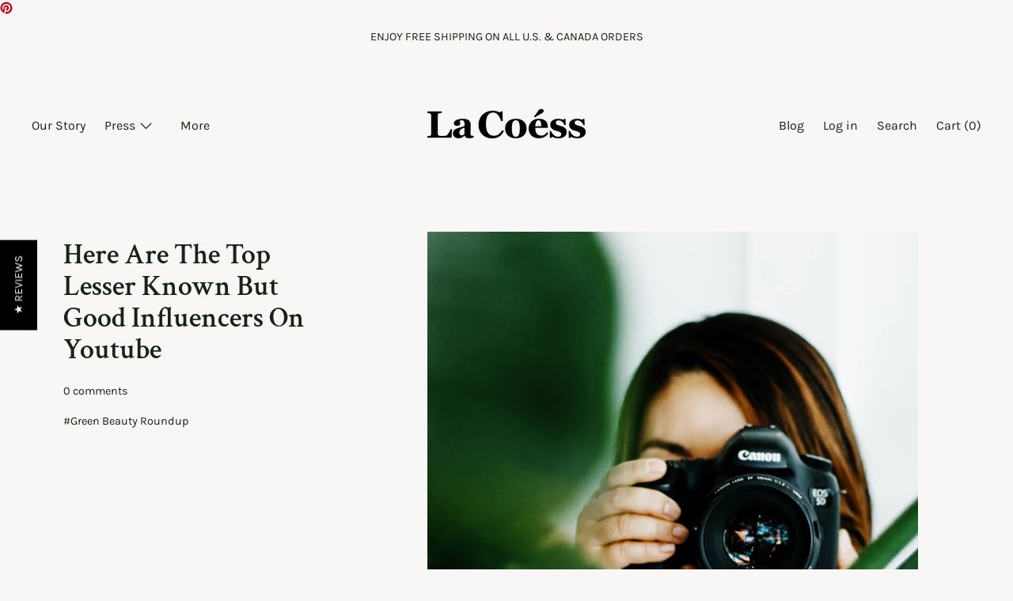

--- FILE ---
content_type: text/html; charset=utf-8
request_url: https://www.lacoess.com/blogs/news/here-are-the-must-watch-micro-influencers-on-youtube
body_size: 33681
content:
<!doctype html>
<!--[if IE 9]> <html class="ie9 no-js supports-no-cookies" lang="en"> <![endif]-->
<!--[if (gt IE 9)|!(IE)]><!--> <html class="no-js supports-no-cookies" lang="en"> <!--<![endif]-->
<head>
  <!-- Google tag (gtag.js) -->
<script async src="https://www.googletagmanager.com/gtag/js?id=G-ZFKPBQGR3V"></script>
<script>
  window.dataLayer = window.dataLayer || [];
  function gtag(){dataLayer.push(arguments);}
  gtag('js', new Date());

  gtag('config', 'G-ZFKPBQGR3V');
</script><meta name="smart-seo-integrated" content="true"/><title>Here Are The Top Lesser Known But Good Influencers On Youtube</title><meta name='description' content='The Top Lesser Known But Good Youtube Influencers You Need to Know' /><meta name='smartseo-keyword' content='' /><meta name='smartseo-timestamp' content='0' />

<!--JSON-LD data generated by Smart SEO-->
<script type="application/ld+json">
    
    {
        "@context" : "http://schema.org",
        "@type" : "Article",
        "about": "",
        
        "headline": "Here Are The Top Lesser Known But Good Influencers On Youtube",
        "mainEntityOfPage" : "https://www.lacoess.com/blogs/news/here-are-the-must-watch-micro-influencers-on-youtube",
        "image": {
            "@type": "ImageObject",
            "url": "https://www.lacoess.com/cdn/shop/articles/Cover_Website_Micro_1024x1024.jpg?v=1632514896",
            "width": 1024,
            "height": 1024
        },
        "url" : "https://www.lacoess.com/blogs/news/here-are-the-must-watch-micro-influencers-on-youtube",
        "dateModified": "2021-09-24 17:33:10 -0400",
        "datePublished": "2021-09-24 17:33:10 -0400",
        "dateCreated": "2021-09-24 16:18:45 -0400",
        "description": "The Top Lesser Known But Good Youtube Influencers You Need to Know",
        "articleBody": "The Top Lesser Known But Good Youtube Influencers You Need to KnowAshlyn CarterA young and ever so enthusiastic mother of three, Ashlyn Carter is here with her YouTube channel. Ashlyn loves sharing the little details about her life with her audience. Her channel is all about diversity. She has not confined it to a specific niche. From baking to party décor she has got everything. She also makes content for the newlywed and young mothers. Her videos are for guiding young people on how to get a lot of things going simultaneously. You can also check out her blog https://ashlyncarter.com/ and follow her on Instagram @ashlyncarter.Youtube     |       Instagram      |      Podcasts     |     Blog It’s Emily NicoleBeginning her YouTube journey in 2014, Emily Nicole is here to stay. Starting the channel for molding herself into a more confident lifestyle, Emily has come a long way. Her channel is all about fashion, makeup, and skincare. From brand reviews to vlogs, you will be getting everything on her YouTube channel. She will keep you updated about her life through her videos twice a week. So what are you waiting for? Go subscribe to her YouTube channel It’s Emily Nicole now! For daily updates go follow her on Instagram @itsemily.nicoleYoutube     |       Instagram      |      TikTok     |     Blog Holly CelesteA happy-go-lucky girl with big dreams, Holly Celeste is ready to brighten up your life through her YouTube channel Holly Celeste. Her love for fashion and beauty is evident through her videos. You will also get an insight into her life and the favorite—her dogs. Apart from keeping it all fun and games she also touches on some serious topics as well. She’s very open about issues like mental health. And loves to play her part in helping people fighting their battles. For daily updates, you can follow her on Instagram as well @hollybebe.Youtube     |       Instagram Lauren McCoyA California-based, beautiful YouTuber, Lauren McCoy is here to keep you updated about the latest fashion trends. She loves living life to the fullest and takes everyone along on this journey. From proper fashion and beauty videos to some random fun day’s vlogs, you will find everything on her YouTube channel, Lauren McCoy. You can keep yourself updated with the fun content about Lauren&#39;s everyday life from her Instagram page @laurenmccoyy. If you are looking for a super fun and real YouTuber to take you along her life journey that Lauren will be a great match. Go subscribe now!Youtube     |       Instagram Kaitlyn RiccioA princess from the Disney world, Kaitlyn Riccio loves expresses her love for the Disney world through her videos. This channel is all about her passion for style and design combined with fairytales and Disney princesses. Her videos are also about skincare and self-care both very important things. She loves creating different fairytale-inspired looks for young girls. You will get many styling ideas for your college events here on her channel Kaitlyn Roccio. You can also subscribe to her blog and follow her on Instagram @kaitlyn.riccio. Do not even dare to miss out on this amazing content. For that subscribe now!Youtube     |       Instagram      |         Blog Kiki DIY&#39;sA beautiful and creative YouTuber, Kiki loves sharing her creative ideas with her audience through YouTube videos. Her channel is all about crafting, sewing, and decor. Along with just entertainment, Kiki’s YouTube videos will also teach you something new every day. She also loves reviewing different products which will help you choose the best for you. Apart from this a mother to two beautiful children, Kiki wants to inspire every mother to fulfill her dreams no matter what. For all this and much more do subscribe to her YouTube channel Kiki DiY’s and follow her on Instagram @kikidiys as well.Youtube     |       Instagram      |         Facebook LINDA @ MATURE SASSA teacher and YouTube influencer, Linda Roy is following her passion through YouTube. Her long-time love for fashion has brought her to YouTube. Her content is all about plus-size fashion and styling. She will help you turn the normal usual clothes into some amazing outfits. Her love for clothes and fashion inspires her to make interesting brand haul videos. These will help you get a real insight into what is worth buying and what to ignore. To get in touch with such an amazing personality subscribe to her YouTube channel Linda@MatureSaas now! Or go check out her Instagram page @mature_sass.Youtube     |       Instagram Kate Koslov Kate Koslov is here to share her love for skincare and haircare. From personally trying every product to giving an honest review about it, Kate does it all with pure honesty. Almost every product you need a review about is here on her channel Kate Koslov. Not just skincare she is also here for some self-care talks as well. All in all her videos are all about positivity. For a closer insight into all this and more go follow her on Instagram @kate_koslov.Youtube     |       Instagram      |      Facebook Age Is Just A Number by Barbara Jean Barbara Jean is a stylist specializing in mature women and creates similar content through her YouTube channel Age Is Just a Number. Her love for fashion, beauty, and skincare inspires her to create intriguing content, especially for mature women. Her main focus is to inspire women of all ages to style as they like and follow their dreams. From styling to makeup you will get everything on her YouTube channel. You must also follow her on Instagram @ageisjustanumber717.Youtube     |       Instagram      Rose Simeus Rose Simeus, a graduate in Science in Hospitality Management is here with her YouTube channel. Her content is all about knowledge combined with beauty and fashion. She loves sharing her thoughts on fashion, beauty products, hair tips, and much more. If you are looking for some authentic content about fashion and skincare infused with lifestyle advice then you have reached the right spot. From styling to makeup tutorials you will get everything under the same roof. For all this amazing content go subscribe to her YouTube channel now. For a deeper insight into Rose’s life, you can also follow her on Instagram @jaelle_19. Exciting content is just a click away!Youtube     |       Instagram      |      Snapchat ",
        "author": {
            "@type": "Person",
            "name": "Sophie Wang"
        },
        "publisher": {
            "@type": "Organization",
               
            "name": "La Coéss"
        }
    }

</script>


<!--JSON-LD data generated by Smart SEO-->
<script type="application/ld+json">
    {
        "@context": "http://schema.org",
        "@type": "BreadcrumbList",
        "itemListElement": [{
            "@type": "ListItem",
            "position": 1,
            "item": {
                "@type": "Website",
                "@id": "https://www.lacoess.com",
                "name": "Translation missing: en.general.breadcrumbs.home"
            }
        },{
                "@type": "ListItem",
                "position": 2,
                "item": {
                    "@type": "Blog",
                    "@id":  "https://www.lacoess.com/blogs/news",
                    "name": "Natural Beauty - Tips &amp; Inspirations"
                }
            },{
                "@type": "ListItem",
                "position": 3,
                "item": {
                    "@type": "Article",
                    "@id": "https://www.lacoess.com/blogs/news/here-are-the-must-watch-micro-influencers-on-youtube",
                    "name": "Here Are The Top Lesser Known But Good Influencers On Youtube",
                    "author": {
                        "@type": "Person",
                        "name": "Sophie Wang"
                    },
                    "datePublished": "2021-09-24 17:33:10 -0400",
                    "dateModified": "2021-09-24 17:33:10 -0400",
                    "headline": "Here Are The Top Lesser Known But Good Influencers On Youtube",
                    "image": {
                        "@type": "ImageObject",
                        "url": "https://www.lacoess.com/cdn/shop/articles/Cover_Website_Micro_1024x1024.jpg?v=1632514896",
                        "width": 1024,
                        "height": 1024
                    },
                    "publisher": {
                        "@type": "Organization",
                           
                        "name": "La Coéss"
                    },
                    "mainEntityOfPage" : "https://www.lacoess.com/blogs/news/here-are-the-must-watch-micro-influencers-on-youtube"
                }
            }]}
</script>

<!--JSON-LD data generated by Smart SEO-->
<script type="application/ld+json">
    
    {
        "@context": "https://schema.org",
        "@type": "Website",
        "url": "https://www.lacoess.com",
        "potentialAction": {
        "@type": "SearchAction",
        "target": "https://www.lacoess.com/search?q={query}",
        "query-input": "required name=query"
        }
    }

</script>


<!--JSON-LD data generated by Smart SEO-->
<script type="application/ld+json">
    {
        "@context": "https://schema.org",
        "@type": "Organization",
        "name": "La Coéss",
        "url": "https://www.lacoess.com",
        "description": "Some prefer the finer things. Others demand the finest. Experience La Coéss, the skincare combines the art of formulation with the finest ingredients.",
        "logo": "https://smart-seo-new-api.sherpas.design/files/219",
        "image": "https://smart-seo-new-api.sherpas.design/files/219",
        "sameAs": ["https://www.facebook.com/lacoessfaceoil/","https://www.instagram.com/lacoess/","https://twitter.com/LaCoess","https://www.youtube.com/channel/UC8r8ITfxat7BMNA2LkY4Vjg","https://www.pinterest.com/lacoess/"],
        "telephone": "6172866481"
    }

</script>
<meta name="google-site-verification" content="Oedm3hGgL2kBHZv71pzuvgNFxQvIKJSKSGZF9HDyqpE" />
  <meta name="norton-safeweb-site-verification" content="tj7pe7wlmmdebv42f8eap1dr7o7xhd9ccca4m6mapcrfn0s0s23rthk7qqxtamuzb2dut7nnoa7on41bh3ia4h5pc46rxq1seeon-c6xmmcemjuu2y04a-qjmvgrbjrq" />
  <meta charset="utf-8">
  <meta name="p:domain_verify" content="eab7e5daaddd80ce821ef53a0ddcdb44"/>
  <meta http-equiv="X-UA-Compatible" content="IE=edge">
  <meta name="viewport" content="width=device-width,initial-scale=1">
  <meta name="theme-color" content="#f4fbf2">
  <link rel="canonical" href="https://www.lacoess.com/blogs/news/here-are-the-must-watch-micro-influencers-on-youtube">

  
    <link rel="shortcut icon" href="//www.lacoess.com/cdn/shop/files/Favicon_Black2_32x32.png?v=1614728914" type="image/png">
  

  


  


<meta property="og:site_name" content="La Coéss">
<meta property="og:url" content="https://www.lacoess.com/blogs/news/here-are-the-must-watch-micro-influencers-on-youtube">
<meta property="og:title" content="Here Are The Top Lesser Known But Good Influencers On Youtube">
<meta property="og:type" content="article">
<meta property="og:description" content="The Top Lesser Known But Good Youtube Influencers You Need to Know"><meta property="og:image" content="http://www.lacoess.com/cdn/shop/articles/Cover_Website_Micro.jpg?v=1632514896">
      <meta property="og:image:secure_url" content="https://www.lacoess.com/cdn/shop/articles/Cover_Website_Micro.jpg?v=1632514896">
      <meta property="og:image:width" content="1000">
      <meta property="og:image:height" content="1500">
      <meta property="og:image:alt" content="Here Are The Top Lesser Known But Good Influencers On Youtube">

<meta name="twitter:site" content="@LaCoess">
<meta name="twitter:card" content="summary_large_image">
<meta name="twitter:title" content="Here Are The Top Lesser Known But Good Influencers On Youtube">
<meta name="twitter:description" content="The Top Lesser Known But Good Youtube Influencers You Need to Know">

  <script>window.performance && window.performance.mark && window.performance.mark('shopify.content_for_header.start');</script><meta name="google-site-verification" content="Oedm3hGgL2kBHZv71pzuvgNFxQvIKJSKSGZF9HDyqpE">
<meta id="shopify-digital-wallet" name="shopify-digital-wallet" content="/2728231001/digital_wallets/dialog">
<meta name="shopify-checkout-api-token" content="bb7e29fc8702807f9d532cf027587e1e">
<meta id="in-context-paypal-metadata" data-shop-id="2728231001" data-venmo-supported="false" data-environment="production" data-locale="en_US" data-paypal-v4="true" data-currency="USD">
<link rel="alternate" type="application/atom+xml" title="Feed" href="/blogs/news.atom" />
<script async="async" src="/checkouts/internal/preloads.js?locale=en-US"></script>
<link rel="preconnect" href="https://shop.app" crossorigin="anonymous">
<script async="async" src="https://shop.app/checkouts/internal/preloads.js?locale=en-US&shop_id=2728231001" crossorigin="anonymous"></script>
<script id="apple-pay-shop-capabilities" type="application/json">{"shopId":2728231001,"countryCode":"US","currencyCode":"USD","merchantCapabilities":["supports3DS"],"merchantId":"gid:\/\/shopify\/Shop\/2728231001","merchantName":"La Coéss","requiredBillingContactFields":["postalAddress","email"],"requiredShippingContactFields":["postalAddress","email"],"shippingType":"shipping","supportedNetworks":["visa","masterCard","amex","discover","elo","jcb"],"total":{"type":"pending","label":"La Coéss","amount":"1.00"},"shopifyPaymentsEnabled":true,"supportsSubscriptions":true}</script>
<script id="shopify-features" type="application/json">{"accessToken":"bb7e29fc8702807f9d532cf027587e1e","betas":["rich-media-storefront-analytics"],"domain":"www.lacoess.com","predictiveSearch":true,"shopId":2728231001,"locale":"en"}</script>
<script>var Shopify = Shopify || {};
Shopify.shop = "lacoess.myshopify.com";
Shopify.locale = "en";
Shopify.currency = {"active":"USD","rate":"1.0"};
Shopify.country = "US";
Shopify.theme = {"name":"La Coéss | Homepage Optimization","id":120281333849,"schema_name":"Cascade","schema_version":"1.0.12","theme_store_id":null,"role":"main"};
Shopify.theme.handle = "null";
Shopify.theme.style = {"id":null,"handle":null};
Shopify.cdnHost = "www.lacoess.com/cdn";
Shopify.routes = Shopify.routes || {};
Shopify.routes.root = "/";</script>
<script type="module">!function(o){(o.Shopify=o.Shopify||{}).modules=!0}(window);</script>
<script>!function(o){function n(){var o=[];function n(){o.push(Array.prototype.slice.apply(arguments))}return n.q=o,n}var t=o.Shopify=o.Shopify||{};t.loadFeatures=n(),t.autoloadFeatures=n()}(window);</script>
<script>
  window.ShopifyPay = window.ShopifyPay || {};
  window.ShopifyPay.apiHost = "shop.app\/pay";
  window.ShopifyPay.redirectState = null;
</script>
<script id="shop-js-analytics" type="application/json">{"pageType":"article"}</script>
<script defer="defer" async type="module" src="//www.lacoess.com/cdn/shopifycloud/shop-js/modules/v2/client.init-shop-cart-sync_WVOgQShq.en.esm.js"></script>
<script defer="defer" async type="module" src="//www.lacoess.com/cdn/shopifycloud/shop-js/modules/v2/chunk.common_C_13GLB1.esm.js"></script>
<script defer="defer" async type="module" src="//www.lacoess.com/cdn/shopifycloud/shop-js/modules/v2/chunk.modal_CLfMGd0m.esm.js"></script>
<script type="module">
  await import("//www.lacoess.com/cdn/shopifycloud/shop-js/modules/v2/client.init-shop-cart-sync_WVOgQShq.en.esm.js");
await import("//www.lacoess.com/cdn/shopifycloud/shop-js/modules/v2/chunk.common_C_13GLB1.esm.js");
await import("//www.lacoess.com/cdn/shopifycloud/shop-js/modules/v2/chunk.modal_CLfMGd0m.esm.js");

  window.Shopify.SignInWithShop?.initShopCartSync?.({"fedCMEnabled":true,"windoidEnabled":true});

</script>
<script>
  window.Shopify = window.Shopify || {};
  if (!window.Shopify.featureAssets) window.Shopify.featureAssets = {};
  window.Shopify.featureAssets['shop-js'] = {"shop-cart-sync":["modules/v2/client.shop-cart-sync_DuR37GeY.en.esm.js","modules/v2/chunk.common_C_13GLB1.esm.js","modules/v2/chunk.modal_CLfMGd0m.esm.js"],"init-fed-cm":["modules/v2/client.init-fed-cm_BucUoe6W.en.esm.js","modules/v2/chunk.common_C_13GLB1.esm.js","modules/v2/chunk.modal_CLfMGd0m.esm.js"],"shop-toast-manager":["modules/v2/client.shop-toast-manager_B0JfrpKj.en.esm.js","modules/v2/chunk.common_C_13GLB1.esm.js","modules/v2/chunk.modal_CLfMGd0m.esm.js"],"init-shop-cart-sync":["modules/v2/client.init-shop-cart-sync_WVOgQShq.en.esm.js","modules/v2/chunk.common_C_13GLB1.esm.js","modules/v2/chunk.modal_CLfMGd0m.esm.js"],"shop-button":["modules/v2/client.shop-button_B_U3bv27.en.esm.js","modules/v2/chunk.common_C_13GLB1.esm.js","modules/v2/chunk.modal_CLfMGd0m.esm.js"],"init-windoid":["modules/v2/client.init-windoid_DuP9q_di.en.esm.js","modules/v2/chunk.common_C_13GLB1.esm.js","modules/v2/chunk.modal_CLfMGd0m.esm.js"],"shop-cash-offers":["modules/v2/client.shop-cash-offers_BmULhtno.en.esm.js","modules/v2/chunk.common_C_13GLB1.esm.js","modules/v2/chunk.modal_CLfMGd0m.esm.js"],"pay-button":["modules/v2/client.pay-button_CrPSEbOK.en.esm.js","modules/v2/chunk.common_C_13GLB1.esm.js","modules/v2/chunk.modal_CLfMGd0m.esm.js"],"init-customer-accounts":["modules/v2/client.init-customer-accounts_jNk9cPYQ.en.esm.js","modules/v2/client.shop-login-button_DJ5ldayH.en.esm.js","modules/v2/chunk.common_C_13GLB1.esm.js","modules/v2/chunk.modal_CLfMGd0m.esm.js"],"avatar":["modules/v2/client.avatar_BTnouDA3.en.esm.js"],"checkout-modal":["modules/v2/client.checkout-modal_pBPyh9w8.en.esm.js","modules/v2/chunk.common_C_13GLB1.esm.js","modules/v2/chunk.modal_CLfMGd0m.esm.js"],"init-shop-for-new-customer-accounts":["modules/v2/client.init-shop-for-new-customer-accounts_BUoCy7a5.en.esm.js","modules/v2/client.shop-login-button_DJ5ldayH.en.esm.js","modules/v2/chunk.common_C_13GLB1.esm.js","modules/v2/chunk.modal_CLfMGd0m.esm.js"],"init-customer-accounts-sign-up":["modules/v2/client.init-customer-accounts-sign-up_CnczCz9H.en.esm.js","modules/v2/client.shop-login-button_DJ5ldayH.en.esm.js","modules/v2/chunk.common_C_13GLB1.esm.js","modules/v2/chunk.modal_CLfMGd0m.esm.js"],"init-shop-email-lookup-coordinator":["modules/v2/client.init-shop-email-lookup-coordinator_CzjY5t9o.en.esm.js","modules/v2/chunk.common_C_13GLB1.esm.js","modules/v2/chunk.modal_CLfMGd0m.esm.js"],"shop-follow-button":["modules/v2/client.shop-follow-button_CsYC63q7.en.esm.js","modules/v2/chunk.common_C_13GLB1.esm.js","modules/v2/chunk.modal_CLfMGd0m.esm.js"],"shop-login-button":["modules/v2/client.shop-login-button_DJ5ldayH.en.esm.js","modules/v2/chunk.common_C_13GLB1.esm.js","modules/v2/chunk.modal_CLfMGd0m.esm.js"],"shop-login":["modules/v2/client.shop-login_B9ccPdmx.en.esm.js","modules/v2/chunk.common_C_13GLB1.esm.js","modules/v2/chunk.modal_CLfMGd0m.esm.js"],"lead-capture":["modules/v2/client.lead-capture_D0K_KgYb.en.esm.js","modules/v2/chunk.common_C_13GLB1.esm.js","modules/v2/chunk.modal_CLfMGd0m.esm.js"],"payment-terms":["modules/v2/client.payment-terms_BWmiNN46.en.esm.js","modules/v2/chunk.common_C_13GLB1.esm.js","modules/v2/chunk.modal_CLfMGd0m.esm.js"]};
</script>
<script>(function() {
  var isLoaded = false;
  function asyncLoad() {
    if (isLoaded) return;
    isLoaded = true;
    var urls = ["https:\/\/chimpstatic.com\/mcjs-connected\/js\/users\/e19ef16ef16b5f552612e027f\/b507ae3705dc21d2910efdf34.js?shop=lacoess.myshopify.com","https:\/\/instafeed.nfcube.com\/cdn\/c820607e7c4afe0d8888d1c8bfbb6d88.js?shop=lacoess.myshopify.com","https:\/\/cdn.getcarro.com\/script-tags\/all\/050820094100.js?shop=lacoess.myshopify.com","\/\/cdn.shopify.com\/proxy\/e792573458db40b9763fc3dd2333d8b5e57bbc2a939831b978a93e519ea5bcd9\/api.goaffpro.com\/loader.js?shop=lacoess.myshopify.com\u0026sp-cache-control=cHVibGljLCBtYXgtYWdlPTkwMA","https:\/\/static.rechargecdn.com\/assets\/js\/widget.min.js?shop=lacoess.myshopify.com"];
    for (var i = 0; i < urls.length; i++) {
      var s = document.createElement('script');
      s.type = 'text/javascript';
      s.async = true;
      s.src = urls[i];
      var x = document.getElementsByTagName('script')[0];
      x.parentNode.insertBefore(s, x);
    }
  };
  if(window.attachEvent) {
    window.attachEvent('onload', asyncLoad);
  } else {
    window.addEventListener('load', asyncLoad, false);
  }
})();</script>
<script id="__st">var __st={"a":2728231001,"offset":-18000,"reqid":"9893d651-57e1-446a-bfdb-ec234163802b-1769546815","pageurl":"www.lacoess.com\/blogs\/news\/here-are-the-must-watch-micro-influencers-on-youtube","s":"articles-555815174233","u":"4d114cbf538a","p":"article","rtyp":"article","rid":555815174233};</script>
<script>window.ShopifyPaypalV4VisibilityTracking = true;</script>
<script id="captcha-bootstrap">!function(){'use strict';const t='contact',e='account',n='new_comment',o=[[t,t],['blogs',n],['comments',n],[t,'customer']],c=[[e,'customer_login'],[e,'guest_login'],[e,'recover_customer_password'],[e,'create_customer']],r=t=>t.map((([t,e])=>`form[action*='/${t}']:not([data-nocaptcha='true']) input[name='form_type'][value='${e}']`)).join(','),a=t=>()=>t?[...document.querySelectorAll(t)].map((t=>t.form)):[];function s(){const t=[...o],e=r(t);return a(e)}const i='password',u='form_key',d=['recaptcha-v3-token','g-recaptcha-response','h-captcha-response',i],f=()=>{try{return window.sessionStorage}catch{return}},m='__shopify_v',_=t=>t.elements[u];function p(t,e,n=!1){try{const o=window.sessionStorage,c=JSON.parse(o.getItem(e)),{data:r}=function(t){const{data:e,action:n}=t;return t[m]||n?{data:e,action:n}:{data:t,action:n}}(c);for(const[e,n]of Object.entries(r))t.elements[e]&&(t.elements[e].value=n);n&&o.removeItem(e)}catch(o){console.error('form repopulation failed',{error:o})}}const l='form_type',E='cptcha';function T(t){t.dataset[E]=!0}const w=window,h=w.document,L='Shopify',v='ce_forms',y='captcha';let A=!1;((t,e)=>{const n=(g='f06e6c50-85a8-45c8-87d0-21a2b65856fe',I='https://cdn.shopify.com/shopifycloud/storefront-forms-hcaptcha/ce_storefront_forms_captcha_hcaptcha.v1.5.2.iife.js',D={infoText:'Protected by hCaptcha',privacyText:'Privacy',termsText:'Terms'},(t,e,n)=>{const o=w[L][v],c=o.bindForm;if(c)return c(t,g,e,D).then(n);var r;o.q.push([[t,g,e,D],n]),r=I,A||(h.body.append(Object.assign(h.createElement('script'),{id:'captcha-provider',async:!0,src:r})),A=!0)});var g,I,D;w[L]=w[L]||{},w[L][v]=w[L][v]||{},w[L][v].q=[],w[L][y]=w[L][y]||{},w[L][y].protect=function(t,e){n(t,void 0,e),T(t)},Object.freeze(w[L][y]),function(t,e,n,w,h,L){const[v,y,A,g]=function(t,e,n){const i=e?o:[],u=t?c:[],d=[...i,...u],f=r(d),m=r(i),_=r(d.filter((([t,e])=>n.includes(e))));return[a(f),a(m),a(_),s()]}(w,h,L),I=t=>{const e=t.target;return e instanceof HTMLFormElement?e:e&&e.form},D=t=>v().includes(t);t.addEventListener('submit',(t=>{const e=I(t);if(!e)return;const n=D(e)&&!e.dataset.hcaptchaBound&&!e.dataset.recaptchaBound,o=_(e),c=g().includes(e)&&(!o||!o.value);(n||c)&&t.preventDefault(),c&&!n&&(function(t){try{if(!f())return;!function(t){const e=f();if(!e)return;const n=_(t);if(!n)return;const o=n.value;o&&e.removeItem(o)}(t);const e=Array.from(Array(32),(()=>Math.random().toString(36)[2])).join('');!function(t,e){_(t)||t.append(Object.assign(document.createElement('input'),{type:'hidden',name:u})),t.elements[u].value=e}(t,e),function(t,e){const n=f();if(!n)return;const o=[...t.querySelectorAll(`input[type='${i}']`)].map((({name:t})=>t)),c=[...d,...o],r={};for(const[a,s]of new FormData(t).entries())c.includes(a)||(r[a]=s);n.setItem(e,JSON.stringify({[m]:1,action:t.action,data:r}))}(t,e)}catch(e){console.error('failed to persist form',e)}}(e),e.submit())}));const S=(t,e)=>{t&&!t.dataset[E]&&(n(t,e.some((e=>e===t))),T(t))};for(const o of['focusin','change'])t.addEventListener(o,(t=>{const e=I(t);D(e)&&S(e,y())}));const B=e.get('form_key'),M=e.get(l),P=B&&M;t.addEventListener('DOMContentLoaded',(()=>{const t=y();if(P)for(const e of t)e.elements[l].value===M&&p(e,B);[...new Set([...A(),...v().filter((t=>'true'===t.dataset.shopifyCaptcha))])].forEach((e=>S(e,t)))}))}(h,new URLSearchParams(w.location.search),n,t,e,['guest_login'])})(!0,!0)}();</script>
<script integrity="sha256-4kQ18oKyAcykRKYeNunJcIwy7WH5gtpwJnB7kiuLZ1E=" data-source-attribution="shopify.loadfeatures" defer="defer" src="//www.lacoess.com/cdn/shopifycloud/storefront/assets/storefront/load_feature-a0a9edcb.js" crossorigin="anonymous"></script>
<script crossorigin="anonymous" defer="defer" src="//www.lacoess.com/cdn/shopifycloud/storefront/assets/shopify_pay/storefront-65b4c6d7.js?v=20250812"></script>
<script data-source-attribution="shopify.dynamic_checkout.dynamic.init">var Shopify=Shopify||{};Shopify.PaymentButton=Shopify.PaymentButton||{isStorefrontPortableWallets:!0,init:function(){window.Shopify.PaymentButton.init=function(){};var t=document.createElement("script");t.src="https://www.lacoess.com/cdn/shopifycloud/portable-wallets/latest/portable-wallets.en.js",t.type="module",document.head.appendChild(t)}};
</script>
<script data-source-attribution="shopify.dynamic_checkout.buyer_consent">
  function portableWalletsHideBuyerConsent(e){var t=document.getElementById("shopify-buyer-consent"),n=document.getElementById("shopify-subscription-policy-button");t&&n&&(t.classList.add("hidden"),t.setAttribute("aria-hidden","true"),n.removeEventListener("click",e))}function portableWalletsShowBuyerConsent(e){var t=document.getElementById("shopify-buyer-consent"),n=document.getElementById("shopify-subscription-policy-button");t&&n&&(t.classList.remove("hidden"),t.removeAttribute("aria-hidden"),n.addEventListener("click",e))}window.Shopify?.PaymentButton&&(window.Shopify.PaymentButton.hideBuyerConsent=portableWalletsHideBuyerConsent,window.Shopify.PaymentButton.showBuyerConsent=portableWalletsShowBuyerConsent);
</script>
<script data-source-attribution="shopify.dynamic_checkout.cart.bootstrap">document.addEventListener("DOMContentLoaded",(function(){function t(){return document.querySelector("shopify-accelerated-checkout-cart, shopify-accelerated-checkout")}if(t())Shopify.PaymentButton.init();else{new MutationObserver((function(e,n){t()&&(Shopify.PaymentButton.init(),n.disconnect())})).observe(document.body,{childList:!0,subtree:!0})}}));
</script>
<link id="shopify-accelerated-checkout-styles" rel="stylesheet" media="screen" href="https://www.lacoess.com/cdn/shopifycloud/portable-wallets/latest/accelerated-checkout-backwards-compat.css" crossorigin="anonymous">
<style id="shopify-accelerated-checkout-cart">
        #shopify-buyer-consent {
  margin-top: 1em;
  display: inline-block;
  width: 100%;
}

#shopify-buyer-consent.hidden {
  display: none;
}

#shopify-subscription-policy-button {
  background: none;
  border: none;
  padding: 0;
  text-decoration: underline;
  font-size: inherit;
  cursor: pointer;
}

#shopify-subscription-policy-button::before {
  box-shadow: none;
}

      </style>

<script>window.performance && window.performance.mark && window.performance.mark('shopify.content_for_header.end');</script>
  <link href="//www.lacoess.com/cdn/shop/t/37/assets/theme.scss.css?v=29172032186274953781759331628" rel="stylesheet" type="text/css" media="all" />
  <link href="//www.lacoess.com/cdn/shop/t/37/assets/custom.scss.css?v=41005204786991538181622733570" rel="stylesheet" type="text/css" media="all" />
  
  

  <script>
    document.documentElement.className = document.documentElement.className.replace('no-js', 'js');

    window.theme = {
      data: {
        "cartMethod": "modal"
      },
      strings: {
        addToCart: "Add to Cart",
        soldOut: "Sold Out",
        unavailable: "Unavailable",
        cartEmpty: "Your cart is currently empty.",
        cartCookie: "Enable cookies to use the shopping cart",
        cartSavings: "Translation missing: en.cart.general.savings_html"
      },
      moneyFormat: "${{amount}}"
    };
  </script>

  <a data-pin-do="buttonBookmark" data-pin-round="true" href="https://www.pinterest.com/pin/create/button/"><img src="//assets.pinterest.com/images/pidgets/pinit_fg_en_round_red_16.png" /></a>
  
  

  <!--[if (gt IE 9)|!(IE)]><!--><script src="//www.lacoess.com/cdn/shop/t/37/assets/theme.min.js?v=104919989772942876041622733552" defer="defer"></script><!--<![endif]-->
  <!--[if lt IE 9]><script src="//www.lacoess.com/cdn/shop/t/37/assets/theme.min.js?v=104919989772942876041622733552"></script><![endif]-->
  <script src="//www.lacoess.com/cdn/shop/t/37/assets/custom.js?v=65826602186852678431622733570" defer="defer"></script>
  <script type='text/javascript'>var jiltStorefrontParams = {"capture_email_on_add_to_cart":0,"platform":"shopify","popover_dismiss_message":"Your email and cart are saved so we can send you email reminders about this order.","shop_uuid":"b746f21b-72e6-4164-aaa6-70279a62e4e6"}; </script>
  
  <!-- YOTPO REVIEWS -->
  
 <script>
var yotpoIsReady = false;
(function checkForYotpo() {
setTimeout(function() {
if (typeof yotpo !== "undefined") {
if (yotpo.initialized === true) {
yotpoIsReady = true;
yotpo.refreshWidgets();
console.log('Yotpo reloaded');
}
} else {
console.log('Checking for Yotpo...');
}
if (yotpoIsReady === false) checkForYotpo();
}, 1000);
})();
</script> 
<script type="text/javascript">
(function e(){var e=document.createElement("script");e.type="text/javascript",e.async=true,e.src="https://staticw2.yotpo.com/ovEEDl23baHQBTnm7vjVQgVhthmWWKZygwWLZn4D/widget.js";var t=document.getElementsByTagName("script")[0];t.parentNode.insertBefore(e,t)})();
</script>

  
  <!-- END YOTPO REVIEWS -->
  
<link href="https://monorail-edge.shopifysvc.com" rel="dns-prefetch">
<script>(function(){if ("sendBeacon" in navigator && "performance" in window) {try {var session_token_from_headers = performance.getEntriesByType('navigation')[0].serverTiming.find(x => x.name == '_s').description;} catch {var session_token_from_headers = undefined;}var session_cookie_matches = document.cookie.match(/_shopify_s=([^;]*)/);var session_token_from_cookie = session_cookie_matches && session_cookie_matches.length === 2 ? session_cookie_matches[1] : "";var session_token = session_token_from_headers || session_token_from_cookie || "";function handle_abandonment_event(e) {var entries = performance.getEntries().filter(function(entry) {return /monorail-edge.shopifysvc.com/.test(entry.name);});if (!window.abandonment_tracked && entries.length === 0) {window.abandonment_tracked = true;var currentMs = Date.now();var navigation_start = performance.timing.navigationStart;var payload = {shop_id: 2728231001,url: window.location.href,navigation_start,duration: currentMs - navigation_start,session_token,page_type: "article"};window.navigator.sendBeacon("https://monorail-edge.shopifysvc.com/v1/produce", JSON.stringify({schema_id: "online_store_buyer_site_abandonment/1.1",payload: payload,metadata: {event_created_at_ms: currentMs,event_sent_at_ms: currentMs}}));}}window.addEventListener('pagehide', handle_abandonment_event);}}());</script>
<script id="web-pixels-manager-setup">(function e(e,d,r,n,o){if(void 0===o&&(o={}),!Boolean(null===(a=null===(i=window.Shopify)||void 0===i?void 0:i.analytics)||void 0===a?void 0:a.replayQueue)){var i,a;window.Shopify=window.Shopify||{};var t=window.Shopify;t.analytics=t.analytics||{};var s=t.analytics;s.replayQueue=[],s.publish=function(e,d,r){return s.replayQueue.push([e,d,r]),!0};try{self.performance.mark("wpm:start")}catch(e){}var l=function(){var e={modern:/Edge?\/(1{2}[4-9]|1[2-9]\d|[2-9]\d{2}|\d{4,})\.\d+(\.\d+|)|Firefox\/(1{2}[4-9]|1[2-9]\d|[2-9]\d{2}|\d{4,})\.\d+(\.\d+|)|Chrom(ium|e)\/(9{2}|\d{3,})\.\d+(\.\d+|)|(Maci|X1{2}).+ Version\/(15\.\d+|(1[6-9]|[2-9]\d|\d{3,})\.\d+)([,.]\d+|)( \(\w+\)|)( Mobile\/\w+|) Safari\/|Chrome.+OPR\/(9{2}|\d{3,})\.\d+\.\d+|(CPU[ +]OS|iPhone[ +]OS|CPU[ +]iPhone|CPU IPhone OS|CPU iPad OS)[ +]+(15[._]\d+|(1[6-9]|[2-9]\d|\d{3,})[._]\d+)([._]\d+|)|Android:?[ /-](13[3-9]|1[4-9]\d|[2-9]\d{2}|\d{4,})(\.\d+|)(\.\d+|)|Android.+Firefox\/(13[5-9]|1[4-9]\d|[2-9]\d{2}|\d{4,})\.\d+(\.\d+|)|Android.+Chrom(ium|e)\/(13[3-9]|1[4-9]\d|[2-9]\d{2}|\d{4,})\.\d+(\.\d+|)|SamsungBrowser\/([2-9]\d|\d{3,})\.\d+/,legacy:/Edge?\/(1[6-9]|[2-9]\d|\d{3,})\.\d+(\.\d+|)|Firefox\/(5[4-9]|[6-9]\d|\d{3,})\.\d+(\.\d+|)|Chrom(ium|e)\/(5[1-9]|[6-9]\d|\d{3,})\.\d+(\.\d+|)([\d.]+$|.*Safari\/(?![\d.]+ Edge\/[\d.]+$))|(Maci|X1{2}).+ Version\/(10\.\d+|(1[1-9]|[2-9]\d|\d{3,})\.\d+)([,.]\d+|)( \(\w+\)|)( Mobile\/\w+|) Safari\/|Chrome.+OPR\/(3[89]|[4-9]\d|\d{3,})\.\d+\.\d+|(CPU[ +]OS|iPhone[ +]OS|CPU[ +]iPhone|CPU IPhone OS|CPU iPad OS)[ +]+(10[._]\d+|(1[1-9]|[2-9]\d|\d{3,})[._]\d+)([._]\d+|)|Android:?[ /-](13[3-9]|1[4-9]\d|[2-9]\d{2}|\d{4,})(\.\d+|)(\.\d+|)|Mobile Safari.+OPR\/([89]\d|\d{3,})\.\d+\.\d+|Android.+Firefox\/(13[5-9]|1[4-9]\d|[2-9]\d{2}|\d{4,})\.\d+(\.\d+|)|Android.+Chrom(ium|e)\/(13[3-9]|1[4-9]\d|[2-9]\d{2}|\d{4,})\.\d+(\.\d+|)|Android.+(UC? ?Browser|UCWEB|U3)[ /]?(15\.([5-9]|\d{2,})|(1[6-9]|[2-9]\d|\d{3,})\.\d+)\.\d+|SamsungBrowser\/(5\.\d+|([6-9]|\d{2,})\.\d+)|Android.+MQ{2}Browser\/(14(\.(9|\d{2,})|)|(1[5-9]|[2-9]\d|\d{3,})(\.\d+|))(\.\d+|)|K[Aa][Ii]OS\/(3\.\d+|([4-9]|\d{2,})\.\d+)(\.\d+|)/},d=e.modern,r=e.legacy,n=navigator.userAgent;return n.match(d)?"modern":n.match(r)?"legacy":"unknown"}(),u="modern"===l?"modern":"legacy",c=(null!=n?n:{modern:"",legacy:""})[u],f=function(e){return[e.baseUrl,"/wpm","/b",e.hashVersion,"modern"===e.buildTarget?"m":"l",".js"].join("")}({baseUrl:d,hashVersion:r,buildTarget:u}),m=function(e){var d=e.version,r=e.bundleTarget,n=e.surface,o=e.pageUrl,i=e.monorailEndpoint;return{emit:function(e){var a=e.status,t=e.errorMsg,s=(new Date).getTime(),l=JSON.stringify({metadata:{event_sent_at_ms:s},events:[{schema_id:"web_pixels_manager_load/3.1",payload:{version:d,bundle_target:r,page_url:o,status:a,surface:n,error_msg:t},metadata:{event_created_at_ms:s}}]});if(!i)return console&&console.warn&&console.warn("[Web Pixels Manager] No Monorail endpoint provided, skipping logging."),!1;try{return self.navigator.sendBeacon.bind(self.navigator)(i,l)}catch(e){}var u=new XMLHttpRequest;try{return u.open("POST",i,!0),u.setRequestHeader("Content-Type","text/plain"),u.send(l),!0}catch(e){return console&&console.warn&&console.warn("[Web Pixels Manager] Got an unhandled error while logging to Monorail."),!1}}}}({version:r,bundleTarget:l,surface:e.surface,pageUrl:self.location.href,monorailEndpoint:e.monorailEndpoint});try{o.browserTarget=l,function(e){var d=e.src,r=e.async,n=void 0===r||r,o=e.onload,i=e.onerror,a=e.sri,t=e.scriptDataAttributes,s=void 0===t?{}:t,l=document.createElement("script"),u=document.querySelector("head"),c=document.querySelector("body");if(l.async=n,l.src=d,a&&(l.integrity=a,l.crossOrigin="anonymous"),s)for(var f in s)if(Object.prototype.hasOwnProperty.call(s,f))try{l.dataset[f]=s[f]}catch(e){}if(o&&l.addEventListener("load",o),i&&l.addEventListener("error",i),u)u.appendChild(l);else{if(!c)throw new Error("Did not find a head or body element to append the script");c.appendChild(l)}}({src:f,async:!0,onload:function(){if(!function(){var e,d;return Boolean(null===(d=null===(e=window.Shopify)||void 0===e?void 0:e.analytics)||void 0===d?void 0:d.initialized)}()){var d=window.webPixelsManager.init(e)||void 0;if(d){var r=window.Shopify.analytics;r.replayQueue.forEach((function(e){var r=e[0],n=e[1],o=e[2];d.publishCustomEvent(r,n,o)})),r.replayQueue=[],r.publish=d.publishCustomEvent,r.visitor=d.visitor,r.initialized=!0}}},onerror:function(){return m.emit({status:"failed",errorMsg:"".concat(f," has failed to load")})},sri:function(e){var d=/^sha384-[A-Za-z0-9+/=]+$/;return"string"==typeof e&&d.test(e)}(c)?c:"",scriptDataAttributes:o}),m.emit({status:"loading"})}catch(e){m.emit({status:"failed",errorMsg:(null==e?void 0:e.message)||"Unknown error"})}}})({shopId: 2728231001,storefrontBaseUrl: "https://www.lacoess.com",extensionsBaseUrl: "https://extensions.shopifycdn.com/cdn/shopifycloud/web-pixels-manager",monorailEndpoint: "https://monorail-edge.shopifysvc.com/unstable/produce_batch",surface: "storefront-renderer",enabledBetaFlags: ["2dca8a86"],webPixelsConfigList: [{"id":"927006809","configuration":"{\"shop\":\"lacoess.myshopify.com\",\"cookie_duration\":\"1209600\"}","eventPayloadVersion":"v1","runtimeContext":"STRICT","scriptVersion":"a2e7513c3708f34b1f617d7ce88f9697","type":"APP","apiClientId":2744533,"privacyPurposes":["ANALYTICS","MARKETING"],"dataSharingAdjustments":{"protectedCustomerApprovalScopes":["read_customer_address","read_customer_email","read_customer_name","read_customer_personal_data","read_customer_phone"]}},{"id":"438796377","configuration":"{\"config\":\"{\\\"pixel_id\\\":\\\"G-ZFKPBQGR3V\\\",\\\"target_country\\\":\\\"US\\\",\\\"gtag_events\\\":[{\\\"type\\\":\\\"begin_checkout\\\",\\\"action_label\\\":\\\"G-ZFKPBQGR3V\\\"},{\\\"type\\\":\\\"search\\\",\\\"action_label\\\":\\\"G-ZFKPBQGR3V\\\"},{\\\"type\\\":\\\"view_item\\\",\\\"action_label\\\":[\\\"G-ZFKPBQGR3V\\\",\\\"MC-8Y74KE661P\\\"]},{\\\"type\\\":\\\"purchase\\\",\\\"action_label\\\":[\\\"G-ZFKPBQGR3V\\\",\\\"MC-8Y74KE661P\\\"]},{\\\"type\\\":\\\"page_view\\\",\\\"action_label\\\":[\\\"G-ZFKPBQGR3V\\\",\\\"MC-8Y74KE661P\\\"]},{\\\"type\\\":\\\"add_payment_info\\\",\\\"action_label\\\":\\\"G-ZFKPBQGR3V\\\"},{\\\"type\\\":\\\"add_to_cart\\\",\\\"action_label\\\":\\\"G-ZFKPBQGR3V\\\"}],\\\"enable_monitoring_mode\\\":false}\"}","eventPayloadVersion":"v1","runtimeContext":"OPEN","scriptVersion":"b2a88bafab3e21179ed38636efcd8a93","type":"APP","apiClientId":1780363,"privacyPurposes":[],"dataSharingAdjustments":{"protectedCustomerApprovalScopes":["read_customer_address","read_customer_email","read_customer_name","read_customer_personal_data","read_customer_phone"]}},{"id":"105578585","configuration":"{\"pixel_id\":\"660822600987819\",\"pixel_type\":\"facebook_pixel\",\"metaapp_system_user_token\":\"-\"}","eventPayloadVersion":"v1","runtimeContext":"OPEN","scriptVersion":"ca16bc87fe92b6042fbaa3acc2fbdaa6","type":"APP","apiClientId":2329312,"privacyPurposes":["ANALYTICS","MARKETING","SALE_OF_DATA"],"dataSharingAdjustments":{"protectedCustomerApprovalScopes":["read_customer_address","read_customer_email","read_customer_name","read_customer_personal_data","read_customer_phone"]}},{"id":"55083097","configuration":"{\"tagID\":\"2614056976667\"}","eventPayloadVersion":"v1","runtimeContext":"STRICT","scriptVersion":"18031546ee651571ed29edbe71a3550b","type":"APP","apiClientId":3009811,"privacyPurposes":["ANALYTICS","MARKETING","SALE_OF_DATA"],"dataSharingAdjustments":{"protectedCustomerApprovalScopes":["read_customer_address","read_customer_email","read_customer_name","read_customer_personal_data","read_customer_phone"]}},{"id":"shopify-app-pixel","configuration":"{}","eventPayloadVersion":"v1","runtimeContext":"STRICT","scriptVersion":"0450","apiClientId":"shopify-pixel","type":"APP","privacyPurposes":["ANALYTICS","MARKETING"]},{"id":"shopify-custom-pixel","eventPayloadVersion":"v1","runtimeContext":"LAX","scriptVersion":"0450","apiClientId":"shopify-pixel","type":"CUSTOM","privacyPurposes":["ANALYTICS","MARKETING"]}],isMerchantRequest: false,initData: {"shop":{"name":"La Coéss","paymentSettings":{"currencyCode":"USD"},"myshopifyDomain":"lacoess.myshopify.com","countryCode":"US","storefrontUrl":"https:\/\/www.lacoess.com"},"customer":null,"cart":null,"checkout":null,"productVariants":[],"purchasingCompany":null},},"https://www.lacoess.com/cdn","fcfee988w5aeb613cpc8e4bc33m6693e112",{"modern":"","legacy":""},{"shopId":"2728231001","storefrontBaseUrl":"https:\/\/www.lacoess.com","extensionBaseUrl":"https:\/\/extensions.shopifycdn.com\/cdn\/shopifycloud\/web-pixels-manager","surface":"storefront-renderer","enabledBetaFlags":"[\"2dca8a86\"]","isMerchantRequest":"false","hashVersion":"fcfee988w5aeb613cpc8e4bc33m6693e112","publish":"custom","events":"[[\"page_viewed\",{}]]"});</script><script>
  window.ShopifyAnalytics = window.ShopifyAnalytics || {};
  window.ShopifyAnalytics.meta = window.ShopifyAnalytics.meta || {};
  window.ShopifyAnalytics.meta.currency = 'USD';
  var meta = {"page":{"pageType":"article","resourceType":"article","resourceId":555815174233,"requestId":"9893d651-57e1-446a-bfdb-ec234163802b-1769546815"}};
  for (var attr in meta) {
    window.ShopifyAnalytics.meta[attr] = meta[attr];
  }
</script>
<script class="analytics">
  (function () {
    var customDocumentWrite = function(content) {
      var jquery = null;

      if (window.jQuery) {
        jquery = window.jQuery;
      } else if (window.Checkout && window.Checkout.$) {
        jquery = window.Checkout.$;
      }

      if (jquery) {
        jquery('body').append(content);
      }
    };

    var hasLoggedConversion = function(token) {
      if (token) {
        return document.cookie.indexOf('loggedConversion=' + token) !== -1;
      }
      return false;
    }

    var setCookieIfConversion = function(token) {
      if (token) {
        var twoMonthsFromNow = new Date(Date.now());
        twoMonthsFromNow.setMonth(twoMonthsFromNow.getMonth() + 2);

        document.cookie = 'loggedConversion=' + token + '; expires=' + twoMonthsFromNow;
      }
    }

    var trekkie = window.ShopifyAnalytics.lib = window.trekkie = window.trekkie || [];
    if (trekkie.integrations) {
      return;
    }
    trekkie.methods = [
      'identify',
      'page',
      'ready',
      'track',
      'trackForm',
      'trackLink'
    ];
    trekkie.factory = function(method) {
      return function() {
        var args = Array.prototype.slice.call(arguments);
        args.unshift(method);
        trekkie.push(args);
        return trekkie;
      };
    };
    for (var i = 0; i < trekkie.methods.length; i++) {
      var key = trekkie.methods[i];
      trekkie[key] = trekkie.factory(key);
    }
    trekkie.load = function(config) {
      trekkie.config = config || {};
      trekkie.config.initialDocumentCookie = document.cookie;
      var first = document.getElementsByTagName('script')[0];
      var script = document.createElement('script');
      script.type = 'text/javascript';
      script.onerror = function(e) {
        var scriptFallback = document.createElement('script');
        scriptFallback.type = 'text/javascript';
        scriptFallback.onerror = function(error) {
                var Monorail = {
      produce: function produce(monorailDomain, schemaId, payload) {
        var currentMs = new Date().getTime();
        var event = {
          schema_id: schemaId,
          payload: payload,
          metadata: {
            event_created_at_ms: currentMs,
            event_sent_at_ms: currentMs
          }
        };
        return Monorail.sendRequest("https://" + monorailDomain + "/v1/produce", JSON.stringify(event));
      },
      sendRequest: function sendRequest(endpointUrl, payload) {
        // Try the sendBeacon API
        if (window && window.navigator && typeof window.navigator.sendBeacon === 'function' && typeof window.Blob === 'function' && !Monorail.isIos12()) {
          var blobData = new window.Blob([payload], {
            type: 'text/plain'
          });

          if (window.navigator.sendBeacon(endpointUrl, blobData)) {
            return true;
          } // sendBeacon was not successful

        } // XHR beacon

        var xhr = new XMLHttpRequest();

        try {
          xhr.open('POST', endpointUrl);
          xhr.setRequestHeader('Content-Type', 'text/plain');
          xhr.send(payload);
        } catch (e) {
          console.log(e);
        }

        return false;
      },
      isIos12: function isIos12() {
        return window.navigator.userAgent.lastIndexOf('iPhone; CPU iPhone OS 12_') !== -1 || window.navigator.userAgent.lastIndexOf('iPad; CPU OS 12_') !== -1;
      }
    };
    Monorail.produce('monorail-edge.shopifysvc.com',
      'trekkie_storefront_load_errors/1.1',
      {shop_id: 2728231001,
      theme_id: 120281333849,
      app_name: "storefront",
      context_url: window.location.href,
      source_url: "//www.lacoess.com/cdn/s/trekkie.storefront.a804e9514e4efded663580eddd6991fcc12b5451.min.js"});

        };
        scriptFallback.async = true;
        scriptFallback.src = '//www.lacoess.com/cdn/s/trekkie.storefront.a804e9514e4efded663580eddd6991fcc12b5451.min.js';
        first.parentNode.insertBefore(scriptFallback, first);
      };
      script.async = true;
      script.src = '//www.lacoess.com/cdn/s/trekkie.storefront.a804e9514e4efded663580eddd6991fcc12b5451.min.js';
      first.parentNode.insertBefore(script, first);
    };
    trekkie.load(
      {"Trekkie":{"appName":"storefront","development":false,"defaultAttributes":{"shopId":2728231001,"isMerchantRequest":null,"themeId":120281333849,"themeCityHash":"13336322029031004950","contentLanguage":"en","currency":"USD","eventMetadataId":"5497a8ca-1a4f-4eb3-8b6b-30aa81a2c3ff"},"isServerSideCookieWritingEnabled":true,"monorailRegion":"shop_domain","enabledBetaFlags":["65f19447","b5387b81"]},"Session Attribution":{},"S2S":{"facebookCapiEnabled":true,"source":"trekkie-storefront-renderer","apiClientId":580111}}
    );

    var loaded = false;
    trekkie.ready(function() {
      if (loaded) return;
      loaded = true;

      window.ShopifyAnalytics.lib = window.trekkie;

      var originalDocumentWrite = document.write;
      document.write = customDocumentWrite;
      try { window.ShopifyAnalytics.merchantGoogleAnalytics.call(this); } catch(error) {};
      document.write = originalDocumentWrite;

      window.ShopifyAnalytics.lib.page(null,{"pageType":"article","resourceType":"article","resourceId":555815174233,"requestId":"9893d651-57e1-446a-bfdb-ec234163802b-1769546815","shopifyEmitted":true});

      var match = window.location.pathname.match(/checkouts\/(.+)\/(thank_you|post_purchase)/)
      var token = match? match[1]: undefined;
      if (!hasLoggedConversion(token)) {
        setCookieIfConversion(token);
        
      }
    });


        var eventsListenerScript = document.createElement('script');
        eventsListenerScript.async = true;
        eventsListenerScript.src = "//www.lacoess.com/cdn/shopifycloud/storefront/assets/shop_events_listener-3da45d37.js";
        document.getElementsByTagName('head')[0].appendChild(eventsListenerScript);

})();</script>
  <script>
  if (!window.ga || (window.ga && typeof window.ga !== 'function')) {
    window.ga = function ga() {
      (window.ga.q = window.ga.q || []).push(arguments);
      if (window.Shopify && window.Shopify.analytics && typeof window.Shopify.analytics.publish === 'function') {
        window.Shopify.analytics.publish("ga_stub_called", {}, {sendTo: "google_osp_migration"});
      }
      console.error("Shopify's Google Analytics stub called with:", Array.from(arguments), "\nSee https://help.shopify.com/manual/promoting-marketing/pixels/pixel-migration#google for more information.");
    };
    if (window.Shopify && window.Shopify.analytics && typeof window.Shopify.analytics.publish === 'function') {
      window.Shopify.analytics.publish("ga_stub_initialized", {}, {sendTo: "google_osp_migration"});
    }
  }
</script>
<script
  defer
  src="https://www.lacoess.com/cdn/shopifycloud/perf-kit/shopify-perf-kit-3.0.4.min.js"
  data-application="storefront-renderer"
  data-shop-id="2728231001"
  data-render-region="gcp-us-east1"
  data-page-type="article"
  data-theme-instance-id="120281333849"
  data-theme-name="Cascade"
  data-theme-version="1.0.12"
  data-monorail-region="shop_domain"
  data-resource-timing-sampling-rate="10"
  data-shs="true"
  data-shs-beacon="true"
  data-shs-export-with-fetch="true"
  data-shs-logs-sample-rate="1"
  data-shs-beacon-endpoint="https://www.lacoess.com/api/collect"
></script>
</head>
<body id="here-are-the-top-lesser-known-but-good-influencers-on-youtube" class="template-article">

  <a class="in-page-link visually-hidden skip-link" href="#MainContent">Skip to content</a>

  <div id="shopify-section-header" class="shopify-section">


<style>.site-header__logo-image {
      max-width: 230px;
    }</style>


<div data-section-id="header" data-section-type="header"  data-template="article">

  
  <div class="header-placeholder full--w hide" data-header-placeholder></div>
  

  <header class="site-header  full--w has-announcement" data-site-header>

    <div class="header__shifter full--w"></div>

    <div class="header__main">

      <div class="max-site-width px2 lg--up--px3">
        <div class="relative">
          <a class="header__close fixed lg-up--full--w text-align--right top--0 right--0 p2 font-size--m pointer color--active-text hv--active-accent" data-close-header tabindex="0">
            
<span class="icon-wrapper"><svg aria-hidden="true" focusable="false" role="presentation" class="icon icon-close" viewBox="0 0 64 64"><path d="M32 29.714L53.714 8 56 10.286 34.286 32 56 53.714 53.714 56 32 34.286 10.286 56 8 53.714 29.714 32 8 10.286 10.286 8 32 29.714z" fill="#162317" fill-rule="evenodd"/></svg></span>
          </a>
        </div>
      </div>

      
        
        
          
            <div class="announcement-bar block full--w bg--primary-background color--primary-text px2 py1  font-size--sm text-align--center ">
          
            <p class="m0 announcement-bar__message">ENJOY FREE SHIPPING ON ALL U.S. &amp; CANADA ORDERS</p>
          
            </div>
          
        
      

        <div class="header-table flex items--center justify--between full--w px2 py3 max-site-width lg--up--px3  lg--up--relative">
          <div class="header-table__bookend align--middle text-align--left lg--up--hide md--dn--flex--1-basis-0">
            <div class="js">
              
                <a class="t--header-navigation color--primary-text hv--div--border-bottom--primary-text color--header-active font-size--m bg--transparent inline-block pointer" aria-controls="MobileNav" aria-expanded="false" data-active-header-trigger data-active-target="navigation"  tabindex="0">
                  <div class="header__link-wrapper">Menu</div>
                </a>
              
            </div>
            <noscript>

  <input type="checkbox" id="nav" class="hide"/>
  <label for="nav" class="nav-open">
    <span class="block nav-open__default">
      
        <a class="t--header-navigation header__link color--primary-text color--header-active font-size--m bg--transparent inline-block pointer">
          <span class="header__link-wrapper">Menu</span>
        </a>
      
    </span>
    <span class="nav-open__close">
      <span class="inline-block btn font-size--m bg--transparent">
        <span class="left">
<span class="icon-wrapper"><svg aria-hidden="true" focusable="false" role="presentation" class="icon icon-close" viewBox="0 0 64 64"><path d="M32 29.714L53.714 8 56 10.286 34.286 32 56 53.714 53.714 56 32 34.286 10.286 56 8 53.714 29.714 32 8 10.286 10.286 8 32 29.714z" fill="#162317" fill-rule="evenodd"/></svg></span></span>
      </span>
    </span>
  </label>

  <div class="no-js__navigation bg--active-background color--active-text fixed top--0 left--0 z4 full p3">
    <ul class="mobile-navigation f--heading list--reset m0 font-size--xxl">
      
        
          <li class="mobile-nav__item">
            <a href="/pages/our-story" class="mobile-nav__link block p1 color--header-active" >Our Story</a>
          </li>
        
      
        
<li class="mobile-nav__item" aria-haspopup="true">
            <a class="mobile-nav__link mobile-nav__link--sublist block p1 pointer color--header-active" data-first-level-link="mobile" data-key="press--2" tabindex="0"  >
              <span class="align--middle">Press</span>
            </a>

              
              
                
                  
                  
              <div class="px1">
                <ul class="mobile-navigation__second-level t--header-navigation list--reset m0 font-size--m mxn1 ">
                  
                    
                      <li class="mobile-nav__item">
                        <a href="/pages/lacoess-reviews" class="mobile-nav__link block p1 line-height--6 color--header-active" data-mobile-active-first-item >Reviews</a>
                      </li>
                    
                  
                    
                      <li class="mobile-nav__item">
                        <a href="/pages/press" class="mobile-nav__link block p1 line-height--6 color--header-active"  data-mobile-active-last-item>Press</a>
                      </li>
                    
                  
                </ul>
                <hr class="bg--active-text" />
              </div>
            
          </li>
        
      
        
          <li class="mobile-nav__item">
            <a href="/products/organic-face-oil" class="mobile-nav__link block p1 color--header-active" >REVITALISÉ Organic Face Oil</a>
          </li>
        
      
        
          <li class="mobile-nav__item">
            <a href="/pages/ingredients" class="mobile-nav__link block p1 color--header-active" >Ingredients</a>
          </li>
        
      
    </ul>
  </div>

</noscript>
          </div>
          <div class="nav__container align--middle text-align--left md--dn--hide lg--up--flex--1 overflow--hidden">
            <div data-desktop-navigation-container>
              <nav role="navigation">
                <ul class="t--header-navigation site-nav list--reset m0 p0 font-size--m mxn1 no-wrap inline-block"  data-desktop-navigation-list>
                  

                      <li class="nav__item inline-block " >
                        <a href="/pages/our-story" class="site-nav__link color--primary-text hv--div--border-bottom--primary-text color--header-active px1 align--top header__link inline-block no-wrap" data-top-level-item>
                          <div class="header__link-wrapper">Our Story</div>
                        </a>
                      </li>
                    
                  

                      <li class="nav__item site-nav--has-submenu  inline-block">
                        <a class="site-nav__link color--primary-text hv--div--border-bottom--primary-text color--header-active  px1 inline-block header__link no-wrap pointer "  data-active-header-trigger data-active-target="navigation" data-first-level-link="desktop" data-key="press--2" data-top-level-item tabindex="0"  aria-haspopup="true">
                          <div class="header__link-wrapper">
                            Press
                            <span class="site-nav__chevron-down font-size--xxs align--middle inline-block site-nav__svg">
<span class="icon-wrapper"><svg aria-hidden="true" focusable="false" role="presentation" class="icon icon-chevron-down" viewBox="0 0 64 64"><path d="M32 39.334L53.334 18 56 20.666 32.007 44.659 32 44.65l-.007.008L8 20.666 10.666 18 32 39.334z" fill="#162317" fill-rule="evenodd"/></svg></span></span>
                            <span class="site-nav__chevron-up font-size--xxs  align--middle inline-block site-nav__svg hide">
<span class="icon-wrapper"><svg aria-hidden="true" focusable="false" role="presentation" class="icon icon-chevron-up" viewBox="0 0 64 64"><path d="M32 23.325L10.666 44.659 8 41.993 31.993 18l.007.007.007-.007L56 41.993l-2.666 2.666L32 23.325z" fill="#162317" fill-rule="evenodd"/></svg></span></span>
                          </div>
                        </a><noscript>
  
    
    
      
        
        
    <div class="no-js--submenu bg--primary-background px1 py3 absolute full--w left--0 right--0">
      <div class="max-site-width px2 lg--up--px3">
        
        <div class="inline-block">
          <h4 class=" t--header-navigation mt1 mb2">
            <span class="inline-block">Press</span>
          </h4>
          <ul class="navigation__second-level f--heading list--reset m0 font-size--xxl mxn1">
            
              
                <li class="nav__item">
                  <a href="/pages/lacoess-reviews" class="nav__link block p1 line-height--6 color--header-active" data-desktop-active-first-item >Reviews</a>
                </li>
              
            
              
                <li class="nav__item">
                  <a href="/pages/press" class="nav__link block p1 line-height--6 color--header-active"  data-desktop-active-last-item>Press</a>
                </li>
              
            
          </ul>
        </div>
        
      </div>
    </div>
  
</noscript>
                      </li>
                    
                  

                      <li class="nav__item inline-block " >
                        <a href="/products/organic-face-oil" class="site-nav__link color--primary-text hv--div--border-bottom--primary-text color--header-active px1 align--top header__link inline-block no-wrap" data-top-level-item>
                          <div class="header__link-wrapper">REVITALISÉ Organic Face Oil</div>
                        </a>
                      </li>
                    
                  

                      <li class="nav__item inline-block " >
                        <a href="/pages/ingredients" class="site-nav__link color--primary-text hv--div--border-bottom--primary-text color--header-active px1 align--top header__link inline-block no-wrap" data-top-level-item>
                          <div class="header__link-wrapper">Ingredients</div>
                        </a>
                      </li>
                    
                  
                  <li class="site-nav--has-submenu inline-block hide" data-desktop-navigation-more-link>
                    <a class="site-nav__link color--primary-text hv--div--border-bottom--primary-text color--header-active px2 inline-block header__link no-wrap pointer" data-desktop-navigation-more-link-trigger  data-top-level-item tabindex="0">
                      <div class="header__link-wrapper">
                        More
                      </div>
                    </a>
                  </li>
                </ul>
              </nav>
            </div>
          </div>
          <div class="header-table__center align--middle text-align--center flex--grow--1  md--dn--flex--1-basis-0 lg--up--flex--grow--0 lg--justify--center lg--items--center">
            
              <div class="header__logo font-size--0 m0  lg--up--px3" itemscope itemtype="http://schema.org/Organization">
            
                <a href="/" itemprop="url" class="font-size--xl color--primary-text color--header-active f--heading  site-logo site-header__logo-image">
                  
                    
                    <img src="//www.lacoess.com/cdn/shop/files/200x100black_words_copy_230x.png?v=1613781270"
                         srcset="//www.lacoess.com/cdn/shop/files/200x100black_words_copy_230x.png?v=1613781270 1x, //www.lacoess.com/cdn/shop/files/200x100black_words_copy_230x@2x.png?v=1613781270 2x"
                         alt="La Coéss logo transparent background"
                         itemprop="logo">
                  
                </a>
            
              </div>
            
          </div>
          <div class="header__meta header-table__bookend align--middle text-align--right lg--up--flex--1 md--dn--flex--1-basis-0 lg--up--justify--end no-wrap">
            <div class="mxn1">

              
                <a href="/blogs/news" class="t--header-navigation header__link color--primary-text hv--div--border-bottom--primary-text color--header-active  font-size--m bg--transparent inline-block pointer align--middle px1 md--dn--hide" data-top-level-item>
                  <div class="header__link-wrapper">
                    Blog
                  </div>
                </a>
              
                
                <a href="/account/login" class="t--header-navigation header__link color--primary-text hv--div--border-bottom--primary-text color--header-active  font-size--m bg--transparent inline-block pointer align--middle px1 md--dn--hide" data-top-level-item>
                  <div class="header__link-wrapper">
                    Log in
                  </div>
                </a>
                
              

              
              <a href="/search"  class="t--header-navigation header__link color--primary-text hv--div--border-bottom--primary-text color--header-active font-size--m bg--transparent inline-block pointer align--middle px1 md--dn--hide" data-active-header-trigger data-active-target="search" data-search-button tabindex="0"  data-top-level-item  aria-haspopup="true" data-search-button>
                <div class="header__link-wrapper">
                  Search
                </div>
              </a>
              

              <a href="/cart" id="CartLink" class="t--header-navigation header__link color--primary-text hv--div--border-bottom--primary-text color--header-active font-size--m bg--transparent inline-block pointer m0 px1" data-active-header-trigger data-active-target="cart"   tabindex="0"  data-top-level-item  aria-haspopup="true">
                <div class="header__link-wrapper">
                  
                  Cart
                  
                  (<span id="CartCount">0</span>)
                </div>
              </a>
            </div>
          </div>
        </div>
    </div>

    <div class="header__active lg--up--relative color--active-text" data-header-active>

  <div class="max-site-width px2 pt3 lg--up--px3 lg--up--pt3">

    
    <div class="hide" data-active-name="navigation" data-active-section>
      <div class="lg--up--hide">
        
<div id="MobileNav" class="mobile-navigation absolute top--0 left--0 full color--active-text overflow--hidden">
  <div class="mobile-navigation-container absolute full--h overflow--hidden left--0 top--0" data-mobile-navigation-container>
    <div class="mobile-navigation__pane full--h full--vw left overflow--scroll py4 px2">

      <ul class="mobile-navigation f--heading list--reset m0 font-size--xxl">
        
          
            <li class="mobile-nav__item">
              <a href="/pages/our-story" class="mobile-nav__link block p1 color--active-text hv--active-accent" >Our Story</a>
            </li>
          
        
          
<li class="mobile-nav__item" aria-haspopup="true">
                <a class="mobile-nav__link mobile-nav__link--sublist block p1 pointer color--active-text hv--active-accent" data-first-level-link="mobile" data-key="press--2" tabindex="0"  >
                  <span class="align--middle">Press</span>
                  <span class="font-size--m inline-block align--baseline">
<span class="icon-wrapper"><svg aria-hidden="true" focusable="false" role="presentation" class="icon icon-chevron-right-small" viewBox="0 0 64 64"><path fill="#162317" fill-rule="evenodd" d="M36.204 28.604L25 17.4l1.4-1.4L39 28.6l-.004.004.004.004-12.6 12.6-1.4-1.4 11.204-11.204z"/></svg></span></span>
                </a>
            </li>
          
        
          
            <li class="mobile-nav__item">
              <a href="/products/organic-face-oil" class="mobile-nav__link block p1 color--active-text hv--active-accent" >REVITALISÉ Organic Face Oil</a>
            </li>
          
        
          
            <li class="mobile-nav__item">
              <a href="/pages/ingredients" class="mobile-nav__link block p1 color--active-text hv--active-accent" >Ingredients</a>
            </li>
          
        
      </ul>

      
      <ul class="mobile-navigation__third-level list--reset  t--header-navigation font-size--m mt4">
        
          <li class=" mobile-nav__item--active">
            <a href="/blogs/news" class="mobile-nav__link p1 block line-height--1 color--active-text hv--active-accent" >Blog</a>
          </li>
        
          <li class="">
            <a href="/pages/contact" class="mobile-nav__link p1 block line-height--1 color--active-text hv--active-accent" >Contact</a>
          </li>
        
          <li class="">
            <a href="/account" class="mobile-nav__link p1 block line-height--1 color--active-text hv--active-accent" >Account</a>
          </li>
        
      </ul>
      

      
      
      <ul class="mobile-navigation__third-level list--reset  t--header-navigation font-size--m mt4 color--active-text hv--active-accent">
        
          <li>
            <a class="p1 block line-height--1 color--active-text hv--active-accent" href="/account/login">Log in</a>
          </li>
          
          <li>
            <a class="p1 block line-height--1 color--active-text hv--active-accent" href="/account/register" >Create account</a>
          </li>
          
        
      </ul>
      

      
      <div class="max-width--2 px1 mt3">
        <form action="/search" method="get" class="input-group search" role="search">
          <label for="search" class="hide">Search</label>
          <input type="search" name="q" value="" placeholder="Search" class="py1 search__input input-group-field border--none bg--transparent border-bottom--active-text font-size--m color--active-text" aria-label="Search" data-search-input>
          <span class="input-group-btn search-btn">
            <button type="submit" class="block font-size--sm bg--transparent color--active-text hv--active-accent border--none" data-mobile-active-last-item>
              
<span class="icon-wrapper"><svg aria-hidden="true" focusable="false" role="presentation" class="icon icon-search" viewBox="0 0 64 64"><g fill-rule="evenodd"><path d="M36.387 38.162L51.98 56.473l3.027-2.502L39.413 35.66z"/><path d="M27.592 11.14c-7.49 0-13.582 6.323-13.582 14.097 0 7.774 6.092 14.098 13.582 14.098 7.49 0 13.583-6.324 13.583-14.098 0-7.774-6.093-14.098-13.583-14.098m0 32.542c-9.922 0-17.993-8.274-17.993-18.444S17.67 6.793 27.592 6.793c9.922 0 17.993 8.274 17.993 18.444s-8.071 18.444-17.993 18.444"/></g></svg></span>
            </button>
          </span>
        </form>
      </div>
      

    </div>

    <div class="mobile-navigation__pane full--h full--vw left overflow--scroll relative pt4 px2">

      <button class="mobile-navigation__previous hide btn border--none bg--transparent inline-block p2 fixed top--0 left--0 font-size--ml color--active-text hv--active-accent" data-mobile-nav-previous>
        
<span class="icon-wrapper"><svg aria-hidden="true" focusable="false" role="presentation" class="icon icon-previous" viewBox="0 0 64 64"><path d="M13.8 30.314h42.164v3.003H13.8L27.177 47.31l-1.94 2.03L8.483 31.815 25.236 14.29l1.94 2.03L13.8 30.314z"/></svg></span>
      </button>

      
      

      


          
          
            
              
              

          <div class="hide" data-key="press--2" data-mobile-second-level-section>

            <h4 class=" t--header-navigation mt1 mb3">
              
              <a href="/pages/press" class="color--active-text hv--active-accent">
              
              <span class="border-bottom--active-text hv--border-bottom--active-accent inline-block">Press</span>
              
              </a>
              
            </h4>

            
              <ul class="mobile-navigation__second-level f--heading list--reset m0 font-size--xxl mxn1 ">
                
                  
                    <li class="mobile-nav__item">
                      <a href="/pages/lacoess-reviews" class="mobile-nav__link block p1 line-height--6 color--active-text hv--active-accent" data-mobile-active-first-item >Reviews</a>
                    </li>
                  
                
                  
                    <li class="mobile-nav__item">
                      <a href="/pages/press" class="mobile-nav__link block p1 line-height--6 color--active-text hv--active-accent"  data-mobile-active-last-item>Press</a>
                    </li>
                  
                
              </ul>
            
          </div>
        
      

      

      
    </div>
  </div>
</div>




      </div>
      <div class="md--dn--hide">
        





    
    
      
        
        

    <div class="hide" data-desktop-sub-nav="press--2">
      
      <div class="inline-block">
        <h4 class=" t--header-navigation mt1 mb2">
          
          <a href="" class="color--active-text hv--active-accent">
          
          <span class="inline-block">Press</span>
          
          </a>
          
        </h4>
        <ul class="navigation__second-level f--heading list--reset m0 font-size--xxl mxn1">
          
            
              <li class="nav__item">
                <a href="/pages/lacoess-reviews" class="nav__link block p1 line-height--6 color--active-text hv--active-accent" data-desktop-active-first-item >Reviews</a>
              </li>
            
          
            
              <li class="nav__item">
                <a href="/pages/press" class="nav__link block p1 line-height--6 color--active-text hv--active-accent"  data-desktop-active-last-item>Press</a>
              </li>
            
          
        </ul>
      </div>
      
    </div>
  






      </div>
    </div>

    
    <script type="text/html" id="spinner">
      <div class="mt5 relative">
        <div class="spinner color--active-text"></div>
      </div>
    </script>
    <div class="hide px2" data-active-name="cart" data-active-section>
      <div id="CartContainer" class="font-size--sm line-height--4 wd--font-size--m wd--line-height--4">
        <div class="mt5 relative">
          <div class="spinner color--active-text"></div>
        </div>
      </div>
    </div>

    
    <div class="hide" data-active-name="search" data-active-section>
      <div class="mx--auto lg--up--one-half">
        <form action="/search" method="get" class="input-group search" role="search">
          
          <label for="search" class="hide">Search</label>
          <input id="search" type="search" name="q" value="" placeholder="Search" class="py1 search__input input-group-field border--none bg--transparent border-bottom--active-text font-size--xl color--active-text" aria-label="Search" data-search-input data-desktop-active-first-item>
          <span class="input-group-btn search-btn">
            <button type="submit" class="block font-size--xl bg--transparent color--active-text border--none" data-desktop-active-last-item>
              
<span class="icon-wrapper"><svg aria-hidden="true" focusable="false" role="presentation" class="icon icon-search" viewBox="0 0 64 64"><g fill-rule="evenodd"><path d="M36.387 38.162L51.98 56.473l3.027-2.502L39.413 35.66z"/><path d="M27.592 11.14c-7.49 0-13.582 6.323-13.582 14.097 0 7.774 6.092 14.098 13.582 14.098 7.49 0 13.583-6.324 13.583-14.098 0-7.774-6.093-14.098-13.583-14.098m0 32.542c-9.922 0-17.993-8.274-17.993-18.444S17.67 6.793 27.592 6.793c9.922 0 17.993 8.274 17.993 18.444s-8.071 18.444-17.993 18.444"/></g></svg></span>
            </button>
          </span>
        </form>
      </div>
    </div>

  </div>
</div>

    <div class="header__active-overlay" data-header-overlay></div>

  </header>


  

</div>


</div>

  <main role="main" id="MainContent">
    <div id="shopify-section-article-template" class="shopify-section"><section class="article py4 lg--up--py5 color--primary-text bg--primary-background" role="article" itemscope itemtype="http://schema.org/Article">
  <div class="max-site-width px2 lg--up--px3">

    <div class="grid">
      <div class="grid__item lg--up--one-third lg--up--text-align--right lg--up--sticky lg--up--top--0 py1">
        <div class="lg--up--pl3 wd--pt3 lg--up--inline-block lg--up--text-align--left">
          <div class="lg--up--hide pb2">
          
            
            
<div id="ProductImageWrapper-102035554393" class="resp-img-wrapper js">
              <div style="padding-top:150.00000000000003%;">
                <img id="ProductImage-102035554393"
                  class="resp-img lazyload"
                  data-src="//www.lacoess.com/cdn/shop/articles/Cover_Website_Micro_{width}x.jpg?v=1632514896"
                  data-widths="[180, 360, 470, 600, 750, 940, 1080, 1296, 1512, 1728, 2048]"
                  data-aspectratio="0.6666666666666666"
                  data-sizes="auto"
                  alt="Here Are The Top Lesser Known But Good Influencers On Youtube">
                <img id="ProductImage-102035554393"
                  class="resp-img-placeholder"
                  src="//www.lacoess.com/cdn/shop/articles/Cover_Website_Micro_1x1.jpg?v=1632514896"
                  width="1000"
                  height="1500"
                  alt="Here Are The Top Lesser Known But Good Influencers On Youtube">
              </div>
            </div>
            <noscript>
              <img src="//www.lacoess.com/cdn/shop/articles/Cover_Website_Micro_large.jpg?v=1632514896" alt="Here Are The Top Lesser Known But Good Influencers On Youtube" class="product__img">
            </noscript>
          
          </div>

          <h2 class="f--heading font-size--xxxl line-height--8 wd--font-size--xxxxl wd--line-height--11 m0 mb2">Here Are The Top Lesser Known But Good Influencers On Youtube</h2>

          

          

          
            <ul class=" list--reset  font-size--sm line-height--4 wd--font-size--m wd--line-height--4">
              
                <li>
                  <a href="/blogs/news/here-are-the-must-watch-micro-influencers-on-youtube#comments" class="color--primary-text hv--primary-accent">
                    0 comments
                  </a>
                </li>
              
            </ul>
          

          
          
            <ul class=" list--reset  font-size--sm line-height--4 wd--font-size--m wd--line-height--4">
              
                
                  <li class="inline-block">
                    <a href="/blogs/news/tagged/green-beauty-roundup" class="color--primary-text hv--primary-accent">#Green Beauty Roundup</a>
                    
                  </li>
                
              
            </ul>
          
          
        </div>
      </div>
      <div class="grid__item lg--up--two-thirds">
        <div class="lg--up--px4">
          <div class="md--dn--hide">
            
              
              
<div id="ProductImageWrapper-102035554393" class="resp-img-wrapper js">
                <div style="padding-top:150.00000000000003%;">
                  <img id="ProductImage-102035554393"
                    class="resp-img lazyload"
                    src="//www.lacoess.com/cdn/shop/articles/Cover_Website_Micro_100x.jpg?v=1632514896"
                    data-src="//www.lacoess.com/cdn/shop/articles/Cover_Website_Micro_{width}x.jpg?v=1632514896"
                    data-widths="[180, 360, 470, 600, 750, 940, 1080, 1296, 1512, 1728, 2048]"
                    data-aspectratio="0.6666666666666666"
                    data-sizes="auto"
                    alt="Here Are The Top Lesser Known But Good Influencers On Youtube">
                  <img id="ProductImage-102035554393"
                    class="resp-img-placeholder"
                    src="//www.lacoess.com/cdn/shop/articles/Cover_Website_Micro_1x1.jpg?v=1632514896"
                    width="1000"
                    height="1500"
                    alt="Here Are The Top Lesser Known But Good Influencers On Youtube">
                </div>
              </div>
              <noscript>
                <img src="//www.lacoess.com/cdn/shop/articles/Cover_Website_Micro_large.jpg?v=1632514896" alt="Here Are The Top Lesser Known But Good Influencers On Youtube" class="product__img">
              </noscript>
            
          </div>

          <div class="rte lg--up--three-quarters mt3  font-size--sm line-height--4 wd--font-size--m wd--line-height--4">
            <h1><strong>The Top Lesser Known But Good Youtube Influencers You Need to Know</strong></h1>
<h2><span style="color: #000000;"><a href="https://www.youtube.com/channel/UCbLMnnPUQMhK8lbl-F6rcKg" style="color: #000000;"><strong>Ashlyn Carter</strong></a></span></h2>
<p><iframe src="https://www.youtube.com/embed/iFAu_3MTlWQ" title="YouTube video player" allow="accelerometer; autoplay; clipboard-write; encrypted-media; gyroscope; picture-in-picture" allowfullscreen="" width="560" height="315" frameborder="0"></iframe></p>
<p>A young and ever so enthusiastic mother of three, <span><a href="https://www.youtube.com/c/ashlyncartervlog/about" target="_blank" rel="noopener noreferrer">Ashlyn Carter</a></span> is here with her YouTube channel. Ashlyn loves sharing the little details about her life with her audience. Her channel is all about diversity. She has not confined it to a specific niche. From baking to party décor she has got everything. She also makes content for the newlywed and young mothers. Her videos are for guiding young people on how to get a lot of things going simultaneously. You can also check out her blog <span><a href="https://ashlyncarter.com/" target="_blank" rel="noopener noreferrer">https://ashlyncarter.com/</a></span> and follow her on Instagram <span><a href="https://www.instagram.com/ashlyncarter/" target="_blank" rel="noopener noreferrer">@ashlyncarter</a></span>.</p>
<p><span style="color: #000000;"><a href="https://www.youtube.com/channel/UCbLMnnPUQMhK8lbl-F6rcKg" target="_blank" rel="noopener noreferrer" style="color: #000000;">Youtube</a>     |       <a href="https://www.instagram.com/ashlyncarter/" target="_blank" rel="noopener noreferrer" style="color: #000000;">Instagram</a>      |      <a href="https://podcasts.apple.com/us/podcast/true/id1551567962" target="_blank" rel="noopener noreferrer" style="color: #000000;">Podcasts</a>     |     <a href="https://ashlyncarter.com" target="_blank" rel="noopener noreferrer" style="color: #000000;">Blog</a></span></p>
<p> </p>
<h2>
<span style="color: #000000;"><a href="https://www.youtube.com/c/ItsEmilyNicole/featured" style="color: #000000; text-decoration: underline;" target="_blank" rel="noopener noreferrer"><strong>It</strong><strong>’</strong></a></span><span style="color: #000000;"><a href="https://www.youtube.com/c/ItsEmilyNicole/featured" style="color: #000000; text-decoration: underline;" target="_blank" rel="noopener noreferrer"><strong>s Emily Nico</strong></a></span><span style="color: #000000;"><a href="https://www.youtube.com/c/ItsEmilyNicole/featured" style="color: #000000; text-decoration: underline;" target="_blank" rel="noopener noreferrer"><strong>le</strong></a></span>
</h2>
<p><iframe src="https://www.youtube.com/embed/GFJgDsYQ3fk" title="YouTube video player" allow="accelerometer; autoplay; clipboard-write; encrypted-media; gyroscope; picture-in-picture" allowfullscreen="" width="560" height="315" frameborder="0"></iframe></p>
<p>Beginning her YouTube journey in 2014, Emily Nicole is here to stay. Starting the channel for molding herself into a more confident lifestyle, Emily has come a long way. Her channel is all about fashion, makeup, and skincare. From brand reviews to vlogs, you will be getting everything on her YouTube channel. She will keep you updated about her life through her videos twice a week. So what are you waiting for? Go subscribe to her YouTube channel <span><a href="https://www.youtube.com/c/ItsEmilyNicole/about" target="_blank" rel="noopener noreferrer">It’s Emily Nicole</a></span> now! For daily updates go follow her on Instagram <span><a href="https://www.instagram.com/itsemily.nicole/" target="_blank" rel="noopener noreferrer">@itsemily.nicole</a></span></p>
<p><span style="color: #000000;"><a href="https://www.youtube.com/channel/UCL4OGnOPJhFBE7AXpkhwaXQ" target="_blank" rel="noopener noreferrer" style="color: #000000;">Youtube</a>     |       <a href="https://www.instagram.com/itsemily.nicole/" target="_blank" rel="noopener noreferrer" style="color: #000000;">Instagram</a>      |      <a href="https://www.tiktok.com/@shopitsemilynicole?_d=secCgYIASAHKAESPgo8y1r8qvoz76W1DiLpEU/76wf0Q+aniXTXZeWIYPsYCmT+2/Nptyc9p/w+cKqqT7VqUKp6i3u1OxnbtLatGgA=&amp;checksum=4936d3836c065b19544a904602b664c68926fb39943379c2c1340514f56a4e23&amp;language=en&amp;sec_uid=MS4wLjABAAAA0gG6aDnFQs4C6hTUTr6Kn0xr759Bw8kFHgfttKye04T-Y7aDjiOcMUbkC5RHavli&amp;sec_user_id=MS4wLjABAAAA0gG6aDnFQs4C6hTUTr6Kn0xr759Bw8kFHgfttKye04T-Y7aDjiOcMUbkC5RHavli&amp;share_app_id=1233&amp;share_author_id=6984119899741045765&amp;share_link_id=BFC317FA-2C73-401E-BEC6-245ED93A328E&amp;tt_from=copy&amp;u_code=djg0dc5gj1ll18&amp;user_id=6984119899741045765&amp;utm_campaign=client_share&amp;utm_medium=ios&amp;utm_source=copy&amp;source=h5_m&amp;_r=1" target="_blank" rel="noopener noreferrer" style="color: #000000;">TikTok</a>     |     <a href="https://www.christinatsiripidou.com/single-post/nighttime-natural-skincare-routine" target="_blank" rel="noopener noreferrer" style="color: #000000;">Blog</a></span></p>
<p> </p>
<h2><span style="color: #000000;"><a href="https://www.youtube.com/c/HollyCeleste/videos" target="_blank" style="color: #000000;" rel="noopener noreferrer">Holly Celeste</a></span></h2>
<p><iframe src="https://www.youtube.com/embed/cMSX64-lmIg" title="YouTube video player" allow="accelerometer; autoplay; clipboard-write; encrypted-media; gyroscope; picture-in-picture" allowfullscreen="" width="560" height="315" frameborder="0"></iframe></p>
<p>A happy-go-lucky girl with big dreams, Holly Celeste is ready to brighten up your life through her YouTube channel <span><a href="https://www.youtube.com/c/HollyCeleste/about" target="_blank" rel="noopener noreferrer">Holly Celeste.</a></span> Her love for fashion and beauty is evident through her videos. You will also get an insight into her life and the favorite—her dogs. Apart from keeping it all fun and games she also touches on some serious topics as well. She’s very open about issues like mental health. And loves to play her part in helping people fighting their battles. For daily updates, you can follow her on Instagram as well <span><a href="https://www.instagram.com/hollybebe/?hl=en" target="_blank" rel="noopener noreferrer">@hollybebe</a></span>.</p>
<p><span style="color: #000000;"><a href="https://www.youtube.com/c/HollyCeleste/videos" target="_blank" rel="noopener noreferrer" style="color: #000000;">Youtube</a>     |       <a href="https://www.instagram.com/hollybebe/?hl=en" target="_blank" rel="noopener noreferrer" style="color: #000000;">Instagram</a></span></p>
<p> </p>
<h2><span style="color: #000000;"><a href="https://www.youtube.com/channel/UCKGcRXsyS10wZ4GNY11-Ldw" target="_blank" style="color: #000000;" rel="noopener noreferrer"><strong>Lauren McCoy</strong></a></span></h2>
<p><iframe src="https://www.youtube.com/embed/9CLtMLe0AXI" title="YouTube video player" allow="accelerometer; autoplay; clipboard-write; encrypted-media; gyroscope; picture-in-picture" allowfullscreen="" width="560" height="315" frameborder="0"></iframe></p>
<p>A California-based, beautiful YouTuber, Lauren McCoy is here to keep you updated about the latest fashion trends. She loves living life to the fullest and takes everyone along on this journey. From proper fashion and beauty videos to some random fun day’s vlogs, you will find everything on her YouTube channel, <span><a href="https://www.youtube.com/c/LaurenMcCoy/about" target="_blank" rel="noopener noreferrer">Lauren McCoy</a></span>. You can keep yourself updated with the fun content about Lauren's everyday life from her Instagram page <span><a href="https://www.instagram.com/laurenmccoyy/?hl=en" target="_blank" rel="noopener noreferrer">@laurenmccoyy</a></span>. If you are looking for a super fun and real YouTuber to take you along her life journey that Lauren will be a great match. Go subscribe now!</p>
<p><span style="color: #000000;"><a href="https://www.youtube.com/channel/UCKGcRXsyS10wZ4GNY11-Ldw" target="_blank" rel="noopener noreferrer" style="color: #000000;">Youtube</a>     |       <a href="https://www.instagram.com/laurenmccoyy/" target="_blank" rel="noopener noreferrer" style="color: #000000;">Instagram</a></span></p>
<p> </p>
<h2><span style="color: #000000;"><a href="https://www.youtube.com/channel/UCda9aXOSQPb7MajuY1F4HTQ" style="color: #000000;" target="_blank" rel="noopener noreferrer"><strong>Kaitlyn Riccio</strong></a></span></h2>
<p><iframe src="https://www.youtube.com/embed/CkR10iQQTh8" title="YouTube video player" allow="accelerometer; autoplay; clipboard-write; encrypted-media; gyroscope; picture-in-picture" allowfullscreen="" width="560" height="315" frameborder="0"></iframe></p>
<p>A princess from the Disney world, Kaitlyn Riccio loves expresses her love for the Disney world through her videos. This channel is all about her passion for style and design combined with fairytales and Disney princesses. Her videos are also about skincare and self-care both very important things. She loves creating different fairytale-inspired looks for young girls. You will get many styling ideas for your college events here on her channel <span><a href="https://www.youtube.com/c/KaitlynRiccio/videos" target="_blank" rel="noopener noreferrer">Kaitlyn Roccio</a></span>. You can also subscribe to her <span><a href="https://www.katiesrosecolouredworld.com/about" target="_blank" rel="noopener noreferrer">blog</a></span> and follow her on Instagram <span><a href="https://www.instagram.com/kaitlyn.riccio/" target="_blank" rel="noopener noreferrer">@kaitlyn.riccio</a></span>. Do not even dare to miss out on this amazing content. For that subscribe now!</p>
<p><span style="color: #000000;"><a href="https://www.youtube.com/channel/UCda9aXOSQPb7MajuY1F4HTQ" target="_blank" rel="noopener noreferrer" style="color: #000000;">Youtube</a>     |       <a href="https://www.instagram.com/kaitlyn.riccio/" target="_blank" rel="noopener noreferrer" style="color: #000000;">Instagram</a>      |         <a href="https://www.katiesrosecolouredworld.com/about" target="_blank" rel="noopener noreferrer" style="color: #000000;">Blog</a></span></p>
<p> </p>
<h2><span style="color: #000000;"><a href="https://www.youtube.com/channel/UCCna-6tjUTCFhUiR3hAsCGA" style="color: #000000;" target="_blank" rel="noopener noreferrer"><strong>Kiki DIY's</strong></a></span></h2>
<p><iframe src="https://www.youtube.com/embed/oHuG5NQDQhs" title="YouTube video player" allow="accelerometer; autoplay; clipboard-write; encrypted-media; gyroscope; picture-in-picture" allowfullscreen="" width="560" height="315" frameborder="0"></iframe></p>
<p>A beautiful and creative YouTuber, Kiki loves sharing her creative ideas with her audience through YouTube videos. Her channel is all about crafting, sewing, and decor. Along with just entertainment, Kiki’s YouTube videos will also teach you something new every day. She also loves reviewing different products which will help you choose the best for you. Apart from this a mother to two beautiful children, Kiki wants to inspire every mother to fulfill her dreams no matter what. For all this and much more do subscribe to her YouTube channel <span><a href="https://www.youtube.com/c/KikiDiYs/about" target="_blank" rel="noopener noreferrer">Kiki DiY’s</a></span> and follow her on Instagram @<span><a href="https://www.instagram.com/kikidiys/" target="_blank" rel="noopener noreferrer">kikidiys</a></span> as well.</p>
<p><span style="color: #000000;"><a href="https://www.youtube.com/channel/UCCna-6tjUTCFhUiR3hAsCGA" target="_blank" style="color: #000000;" rel="noopener noreferrer">Youtube</a>     |       <a href="https://www.instagram.com/kikidiys/" target="_blank" style="color: #000000;" rel="noopener noreferrer">Instagram</a>      |         <a href="https://www.facebook.com/eventplanerdiyer" target="_blank" style="color: #000000;" rel="noopener noreferrer">Facebook</a></span></p>
<p> </p>
<h2><span style="color: #000000;"><a href="https://www.youtube.com/watch?v=0mLzRgdDMIQ" target="_blank" style="color: #000000;" rel="noopener noreferrer"><strong>LINDA @ MATURE SASS</strong></a></span></h2>
<p><iframe src="https://www.youtube.com/embed/0mLzRgdDMIQ" title="YouTube video player" allow="accelerometer; autoplay; clipboard-write; encrypted-media; gyroscope; picture-in-picture" allowfullscreen="" width="560" height="315" frameborder="0"></iframe></p>
<p>A teacher and YouTube influencer, Linda Roy is following her passion through YouTube. Her long-time love for fashion has brought her to YouTube. Her content is all about plus-size fashion and styling. She will help you turn the normal usual clothes into some amazing outfits. Her love for clothes and fashion inspires her to make interesting brand haul videos. These will help you get a real insight into what is worth buying and what to ignore. To get in touch with such an amazing personality subscribe to her YouTube channel <span><a href="https://www.youtube.com/channel/UCIv7XdBP47V_J0_W7CU7n9g/videos" target="_blank" rel="noopener noreferrer">Linda@MatureSaas</a></span> now! Or go check out her Instagram page <span>@mature_sass</span>.</p>
<p><span style="color: #000000;"><a href="https://www.youtube.com/watch?v=0mLzRgdDMIQ" target="_blank" style="color: #000000;" rel="noopener noreferrer">Youtube</a>     |       <a href="https://www.instagram.com/mature_sass/?hl=en" target="_blank" style="color: #000000;" rel="noopener noreferrer">Instagram</a></span></p>
<p> </p>
<h2><span style="color: #000000;"><a href="https://www.youtube.com/watch?v=Fm7POWKT1nU" target="_blank" style="color: #000000;" rel="noopener noreferrer"><strong>Kate Koslov</strong></a></span></h2>
<p><iframe src="https://www.youtube.com/embed/Fm7POWKT1nU" title="YouTube video player" allow="accelerometer; autoplay; clipboard-write; encrypted-media; gyroscope; picture-in-picture" allowfullscreen="" width="560" height="315" frameborder="0"></iframe> </p>
<p>Kate Koslov is here to share her love for skincare and haircare. From personally trying every product to giving an honest review about it, Kate does it all with pure honesty. Almost every product you need a review about is here on her channel <span><a href="https://www.youtube.com/c/KateKoslov/videos" target="_blank" rel="noopener noreferrer">Kate Koslov</a></span>. Not just skincare she is also here for some self-care talks as well. All in all her videos are all about positivity. For a closer insight into all this and more go follow her on Instagram <span><a href="https://www.instagram.com/kate_koslov/" target="_blank" rel="noopener noreferrer">@kate_koslov</a></span>.</p>
<p><span style="color: #000000;"><a href="https://www.youtube.com/watch?v=Fm7POWKT1nU" target="_blank" rel="noopener noreferrer" style="color: #000000;">Youtube</a>     |       <a href="https://www.instagram.com/kate_koslov/" target="_blank" rel="noopener noreferrer" style="color: #000000;">Instagram</a>      |      <a href="https://www.facebook.com/gracekatekoslov" target="_blank" rel="noopener noreferrer" style="color: #000000;">Facebook</a></span></p>
<p> </p>
<h2><span style="color: #000000;"><a href="https://www.youtube.com/watch?v=X991TNrFGZY" style="color: #000000;" target="_blank" rel="noopener noreferrer"><strong>Age Is Just A Number by Barbara Jean</strong></a></span></h2>
<p><iframe src="https://www.youtube.com/embed/X991TNrFGZY" title="YouTube video player" allow="accelerometer; autoplay; clipboard-write; encrypted-media; gyroscope; picture-in-picture" allowfullscreen="" width="560" height="315" frameborder="0"></iframe> </p>
<p>Barbara Jean is a stylist specializing in mature women and creates similar content through her YouTube channel <span><a href="https://www.youtube.com/c/AgeIsJustANumberbyBarbaraJean/about" target="_blank" rel="noopener noreferrer">Age Is Just a Number</a></span>. Her love for fashion, beauty, and skincare inspires her to create intriguing content, especially for mature women. Her main focus is to inspire women of all ages to style as they like and follow their dreams. From styling to makeup you will get everything on her YouTube channel. You must also follow her on Instagram <span><a href="https://www.instagram.com/ageisjustanumber717/" target="_blank" rel="noopener noreferrer">@ageisjustanumber717</a></span>.</p>
<p><span style="color: #000000;"><a href="https://www.youtube.com/watch?v=X991TNrFGZY" target="_blank" style="color: #000000;" rel="noopener noreferrer">Youtube</a>     |       <a href="https://www.instagram.com/ageisjustanumber717/" target="_blank" style="color: #000000;" rel="noopener noreferrer">Instagram</a></span>     </p>
<p> </p>
<h2><span style="color: #000000;"><a href="https://www.youtube.com/watch?v=ey2HEs_fng4" style="color: #000000;"><strong>Rose Simeus</strong></a></span></h2>
<p><iframe src="https://www.youtube.com/embed/ey2HEs_fng4" title="YouTube video player" allow="accelerometer; autoplay; clipboard-write; encrypted-media; gyroscope; picture-in-picture" allowfullscreen="" width="560" height="315" frameborder="0"></iframe> </p>
<p>Rose Simeus, a graduate in Science in Hospitality Management is here with her <span><a href="https://www.youtube.com/c/RoseSimeus/about" target="_blank" rel="noopener noreferrer">YouTube channel</a></span>. Her content is all about knowledge combined with beauty and fashion. She loves sharing her thoughts on fashion, beauty products, hair tips, and much more. If you are looking for some authentic content about fashion and skincare infused with lifestyle advice then you have reached the right spot. From styling to makeup tutorials you will get everything under the same roof. For all this amazing content go subscribe to her YouTube channel now. For a deeper insight into Rose’s life, you can also follow her on Instagram <span><a href="https://www.instagram.com/jaelle_19/" target="_blank" rel="noopener noreferrer">@jaelle_19</a></span>. Exciting content is just a click away!</p>
<p><span style="color: #000000;"><a href="https://www.youtube.com/watch?v=ey2HEs_fng4" target="_blank" style="color: #000000;" rel="noopener noreferrer">Youtube</a>     |       <a href="https://www.instagram.com/jaelle_19/" target="_blank" style="color: #000000;" rel="noopener noreferrer">Instagram</a>      |      <a href="https://www.snapchat.com/add/jaelle_19" target="_blank" style="color: #000000;" rel="noopener noreferrer">Snapchat</a></span></p>
<p> </p>
          </div>

          
          <div class="mt3">
            <ul class="page__sharing list--reset font-size--sm line-height--4 wd--font-size--m wd--line-height--4">

  
  <li class="label inline-block align--bottom">Share REVITALISÉ Face Oil</li>
  

  <li class="inline-block  align--middle">
    <a class="color--primary-text share-on-facebook p1 font-size--xxxs" target="_blank" href="//www.facebook.com/sharer.php?u=https://www.lacoess.com/blogs/news/here-are-the-must-watch-micro-influencers-on-youtube" title="Share on Facebook">
      
<span class="icon-wrapper"><svg aria-hidden="true" focusable="false" role="presentation" class="icon icon-facebook" viewBox="0 0 20 20"><path fill="#444" d="M18.05.811q.439 0 .744.305t.305.744v16.637q0 .439-.305.744t-.744.305h-4.732v-7.221h2.415l.342-2.854h-2.757v-1.83q0-.659.293-1t1.073-.342h1.488V3.762q-.976-.098-2.171-.098-1.634 0-2.635.964t-1 2.72V9.47H7.951v2.854h2.415v7.221H1.413q-.439 0-.744-.305t-.305-.744V1.859q0-.439.305-.744T1.413.81H18.05z"/></svg></span>
    </a>
  </li>

  <li class="inline-block  align--middle">
    <a class="color--primary-text share-on-twitter  p1 font-size--xxxs" target="_blank" href="//twitter.com/share?text=Here%20Are%20The%20Top%20Lesser%20Known%20But%20Good%20Influencers%20On%20Youtube&amp;url=https://www.lacoess.com/blogs/news/here-are-the-must-watch-micro-influencers-on-youtube" title="Tweet on Twitter">
      
<span class="icon-wrapper"><svg aria-hidden="true" focusable="false" role="presentation" class="icon icon-twitter" viewBox="0 0 20 20"><path fill="#444" d="M19.551 4.208q-.815 1.202-1.956 2.038 0 .082.02.255t.02.255q0 1.589-.469 3.179t-1.426 3.036-2.272 2.567-3.158 1.793-3.963.672q-3.301 0-6.031-1.773.571.041.937.041 2.751 0 4.911-1.671-1.284-.02-2.292-.784T2.456 11.85q.346.082.754.082.55 0 1.039-.163-1.365-.285-2.262-1.365T1.09 7.918v-.041q.774.408 1.773.448-.795-.53-1.263-1.396t-.469-1.864q0-1.019.509-1.997 1.487 1.854 3.596 2.924T9.81 7.184q-.143-.509-.143-.897 0-1.63 1.161-2.781t2.832-1.151q.815 0 1.569.326t1.284.917q1.345-.265 2.506-.958-.428 1.386-1.732 2.18 1.243-.163 2.262-.611z"/></svg></span>
    </a>
  </li>

  
    <li class="inline-block align--middle">
      <a class="color--primary-text share-on-pinterest p1 font-size--xxxs" target="_blank" href="//pinterest.com/pin/create/button/?url=https://www.lacoess.com/blogs/news/here-are-the-must-watch-micro-influencers-on-youtube&amp;media=//www.lacoess.com/cdn/shop/articles/Cover_Website_Micro_1024x1024.jpg?v=1632514896&amp;description=Here%20Are%20The%20Top%20Lesser%20Known%20But%20Good%20Influencers%20On%20Youtube" title="Pin on Pinterest">
        
<span class="icon-wrapper"><svg aria-hidden="true" focusable="false" role="presentation" class="icon icon-pinterest" viewBox="0 0 20 20"><path fill="#444" d="M9.958.811q1.903 0 3.635.744t2.988 2 2 2.988.744 3.635q0 2.537-1.256 4.696t-3.415 3.415-4.696 1.256q-1.39 0-2.659-.366.707-1.147.951-2.025l.659-2.561q.244.463.903.817t1.39.354q1.464 0 2.622-.842t1.793-2.305.634-3.293q0-2.171-1.671-3.769t-4.257-1.598q-1.586 0-2.903.537T5.298 5.897 4.066 7.775t-.427 2.037q0 1.268.476 2.22t1.427 1.342q.171.073.293.012t.171-.232q.171-.61.195-.756.098-.268-.122-.512-.634-.707-.634-1.83 0-1.854 1.281-3.183t3.354-1.329q1.83 0 2.854 1t1.025 2.61q0 1.342-.366 2.476t-1.049 1.817-1.561.683q-.732 0-1.195-.537t-.293-1.269q.098-.342.256-.878t.268-.915.207-.817.098-.732q0-.61-.317-1t-.927-.39q-.756 0-1.269.695t-.512 1.744q0 .39.061.756t.134.537l.073.171q-1 4.342-1.22 5.098-.195.927-.146 2.171-2.513-1.122-4.062-3.44T.59 10.177q0-3.879 2.744-6.623T9.957.81z"/></svg></span>
      </a>
    </li>
  

</ul>

          </div>
          

          
          <div class="comments lg--up--three-quarters mt3 font-size--sm line-height--4 wd--font-size--m wd--line-height--4">

            <h3 class="f--heading font-size--ml">0 comments</h3>

            
            <div id="comments">

              

              

            </div>
            

            <form method="post" action="/blogs/news/here-are-the-must-watch-micro-influencers-on-youtube/comments#comment_form" id="comment_form" accept-charset="UTF-8" class="comment-form"><input type="hidden" name="form_type" value="new_comment" /><input type="hidden" name="utf8" value="✓" />
              <h3 class="f--main font-size--sm line-height--4 wd--font-size--m wd--line-height--4 mt3">Leave a comment</h3>

              

              <label for="CommentAuthor" class="label-hidden">
                Name
              </label>
              <input type="text"
                     class="block mt1 full--w  px2 py1 bg--transparent border--primary-text"
                     name="comment[author]"
                     id="CommentAuthor"
                     class=""
                     placeholder="Name"
                     value=""
                     autocapitalize="words">

              <label for="CommentEmail" class="label-hidden">
                Email
              </label>
              <input type="email"
                     class="block mt1 full--w  px2 py1 bg--transparent border--primary-text"
                     name="comment[email]"
                     id="CommentEmail"
                     class=""
                     placeholder="Email"
                     value=""
                     spellcheck="false"
                     autocomplete="off"
                     autocapitalize="off">

              <label for="CommentBody" class="label-hidden">
                Message
              </label>
              <textarea
                name="comment[body]"
                id="CommentBody"
                class="block mt1 full--w  px2 py1 bg--transparent border--primary-text "
                placeholder="Message">
                
              </textarea>

              
                <p>Please note, comments must be approved before they are published</p>
              

              <input type="submit" class="block full--w max-width--1 btn border--none mt3 px2 py1 bg--primary-text color--primary-text--overlay hv-bg--primary-accent hv--primary-accent--overlay" value="Post comment">
            </form>

          

          
            
            <div class="pagination font-size--sm line-height--4 wd--font-size--m wd--line-height--4 pt4">

              
                <a class="p1 pointer left color--primary-text hv--primary-accent" href="/blogs/news/best-tips-for-updating-your-skincare-routine-from-summer-to-fall" title="Newer Post">
                  <span class="font-size--xxxxs inline-block align--top"><svg aria-hidden="true" focusable="false" role="presentation" class="icon icon-chevron-left" viewBox="0 0 64 64"><path fill="#162317" fill-rule="evenodd" d="M23.324 32L44.66 53.337l-2.666 2.666L18 32.008l.008-.007-.008-.008L41.993 8l2.666 2.666-21.335 21.336z"/></svg></span>
                  Newer Post
                </a>
              

              
                <a class="p1 pointer right color--primary-text hv--primary-accent" href="/blogs/news/what-can-retinol-do-for-your-skin" title="Older Post">
                  Older Post
                  <span class="font-size--xxxxs inline-block align--top"><svg aria-hidden="true" focusable="false" role="presentation" class="icon icon-chevron-right" viewBox="0 0 64 64"><path fill="#162317" fill-rule="evenodd" d="M39.336 32L18 10.663l2.666-2.666L44.66 31.992l-.008.007.008.008L20.667 56 18 53.335l21.335-21.336z"/></svg></span>
                </a>
              

            </div>
            
          
        </div>
      </div>
    </div>
  </div>
</section>



</div>

  </main>

  <div id="shopify-section-footer" class="shopify-section"><footer class="py4 lg--up--py5 color--tertiary-text bg--tertiary-background">
  <div class="max-site-width lg--up--px3">
    <div class="grid px2 lg--up--px0 ">
      <div class="grid__item mb3 md--up--one-whole lg--up--one-seventh">
        <div class="grid">
          <div class="grid__item one-third lg--up--one-whole">
            <a href="/" class="font-size--xl f--heading color--tertiary-text">
              
              
                
                <img src="//www.lacoess.com/cdn/shop/files/200x100black_words_copy_100x.png?v=1613781270"
                     srcset="//www.lacoess.com/cdn/shop/files/200x100black_words_copy_100x.png?v=1613781270 1x, //www.lacoess.com/cdn/shop/files/200x100black_words_copy_100x@2x.png?v=1613781270 2x"
                     alt="La Coéss logo transparent background"
                     >
              
            </a>
          </div>
          <div class="grid__item two-thirds text-align--right lg--up--one-whole lg--up--mt2 lg--up--text-align--left"><ul class="list--reset p0 m0 mxn1">
              

                

                
                  <li class="inline-block">
                    <a class="color--tertiary-text px1 font-size--xxs mb1 block" href="https://www.facebook.com/lacoessfaceoil" title="La Coéss on Facebook">
                      <svg aria-hidden="true" focusable="false" role="presentation" class="icon icon-facebook" viewBox="0 0 20 20"><path fill="#444" d="M18.05.811q.439 0 .744.305t.305.744v16.637q0 .439-.305.744t-.744.305h-4.732v-7.221h2.415l.342-2.854h-2.757v-1.83q0-.659.293-1t1.073-.342h1.488V3.762q-.976-.098-2.171-.098-1.634 0-2.635.964t-1 2.72V9.47H7.951v2.854h2.415v7.221H1.413q-.439 0-.744-.305t-.305-.744V1.859q0-.439.305-.744T1.413.81H18.05z"/></svg>
                      <span class="icon-fallback-text">Facebook</span>
                    </a>
                  </li>
                
              

                

                
                  <li class="inline-block">
                    <a class="color--tertiary-text px1 font-size--xxs mb1 block" href="https://twitter.com/LaCoess" title="La Coéss on Twitter">
                      <svg aria-hidden="true" focusable="false" role="presentation" class="icon icon-twitter" viewBox="0 0 20 20"><path fill="#444" d="M19.551 4.208q-.815 1.202-1.956 2.038 0 .082.02.255t.02.255q0 1.589-.469 3.179t-1.426 3.036-2.272 2.567-3.158 1.793-3.963.672q-3.301 0-6.031-1.773.571.041.937.041 2.751 0 4.911-1.671-1.284-.02-2.292-.784T2.456 11.85q.346.082.754.082.55 0 1.039-.163-1.365-.285-2.262-1.365T1.09 7.918v-.041q.774.408 1.773.448-.795-.53-1.263-1.396t-.469-1.864q0-1.019.509-1.997 1.487 1.854 3.596 2.924T9.81 7.184q-.143-.509-.143-.897 0-1.63 1.161-2.781t2.832-1.151q.815 0 1.569.326t1.284.917q1.345-.265 2.506-.958-.428 1.386-1.732 2.18 1.243-.163 2.262-.611z"/></svg>
                      <span class="icon-fallback-text">Twitter</span>
                    </a>
                  </li>
                
              

                

                
                  <li class="inline-block">
                    <a class="color--tertiary-text px1 font-size--xxs mb1 block" href="https://www.pinterest.com/LaCoess/" title="La Coéss on Pinterest">
                      <svg aria-hidden="true" focusable="false" role="presentation" class="icon icon-pinterest" viewBox="0 0 20 20"><path fill="#444" d="M9.958.811q1.903 0 3.635.744t2.988 2 2 2.988.744 3.635q0 2.537-1.256 4.696t-3.415 3.415-4.696 1.256q-1.39 0-2.659-.366.707-1.147.951-2.025l.659-2.561q.244.463.903.817t1.39.354q1.464 0 2.622-.842t1.793-2.305.634-3.293q0-2.171-1.671-3.769t-4.257-1.598q-1.586 0-2.903.537T5.298 5.897 4.066 7.775t-.427 2.037q0 1.268.476 2.22t1.427 1.342q.171.073.293.012t.171-.232q.171-.61.195-.756.098-.268-.122-.512-.634-.707-.634-1.83 0-1.854 1.281-3.183t3.354-1.329q1.83 0 2.854 1t1.025 2.61q0 1.342-.366 2.476t-1.049 1.817-1.561.683q-.732 0-1.195-.537t-.293-1.269q.098-.342.256-.878t.268-.915.207-.817.098-.732q0-.61-.317-1t-.927-.39q-.756 0-1.269.695t-.512 1.744q0 .39.061.756t.134.537l.073.171q-1 4.342-1.22 5.098-.195.927-.146 2.171-2.513-1.122-4.062-3.44T.59 10.177q0-3.879 2.744-6.623T9.957.81z"/></svg>
                      <span class="icon-fallback-text">Pinterest</span>
                    </a>
                  </li>
                
              

                

                
                  <li class="inline-block">
                    <a class="color--tertiary-text px1 font-size--xxs mb1 block" href="https://www.instagram.com/lacoess/" title="La Coéss on Instagram">
                      <svg aria-hidden="true" focusable="false" role="presentation" class="icon icon-instagram" viewBox="0 0 512 512"><path d="M256 49.5c67.3 0 75.2.3 101.8 1.5 24.6 1.1 37.9 5.2 46.8 8.7 11.8 4.6 20.2 10 29 18.8s14.3 17.2 18.8 29c3.4 8.9 7.6 22.2 8.7 46.8 1.2 26.6 1.5 34.5 1.5 101.8s-.3 75.2-1.5 101.8c-1.1 24.6-5.2 37.9-8.7 46.8-4.6 11.8-10 20.2-18.8 29s-17.2 14.3-29 18.8c-8.9 3.4-22.2 7.6-46.8 8.7-26.6 1.2-34.5 1.5-101.8 1.5s-75.2-.3-101.8-1.5c-24.6-1.1-37.9-5.2-46.8-8.7-11.8-4.6-20.2-10-29-18.8s-14.3-17.2-18.8-29c-3.4-8.9-7.6-22.2-8.7-46.8-1.2-26.6-1.5-34.5-1.5-101.8s.3-75.2 1.5-101.8c1.1-24.6 5.2-37.9 8.7-46.8 4.6-11.8 10-20.2 18.8-29s17.2-14.3 29-18.8c8.9-3.4 22.2-7.6 46.8-8.7 26.6-1.3 34.5-1.5 101.8-1.5m0-45.4c-68.4 0-77 .3-103.9 1.5C125.3 6.8 107 11.1 91 17.3c-16.6 6.4-30.6 15.1-44.6 29.1-14 14-22.6 28.1-29.1 44.6-6.2 16-10.5 34.3-11.7 61.2C4.4 179 4.1 187.6 4.1 256s.3 77 1.5 103.9c1.2 26.8 5.5 45.1 11.7 61.2 6.4 16.6 15.1 30.6 29.1 44.6 14 14 28.1 22.6 44.6 29.1 16 6.2 34.3 10.5 61.2 11.7 26.9 1.2 35.4 1.5 103.9 1.5s77-.3 103.9-1.5c26.8-1.2 45.1-5.5 61.2-11.7 16.6-6.4 30.6-15.1 44.6-29.1 14-14 22.6-28.1 29.1-44.6 6.2-16 10.5-34.3 11.7-61.2 1.2-26.9 1.5-35.4 1.5-103.9s-.3-77-1.5-103.9c-1.2-26.8-5.5-45.1-11.7-61.2-6.4-16.6-15.1-30.6-29.1-44.6-14-14-28.1-22.6-44.6-29.1-16-6.2-34.3-10.5-61.2-11.7-27-1.1-35.6-1.4-104-1.4z"/><path d="M256 126.6c-71.4 0-129.4 57.9-129.4 129.4s58 129.4 129.4 129.4 129.4-58 129.4-129.4-58-129.4-129.4-129.4zm0 213.4c-46.4 0-84-37.6-84-84s37.6-84 84-84 84 37.6 84 84-37.6 84-84 84z"/><circle cx="390.5" cy="121.5" r="30.2"/></svg>
                      <span class="icon-fallback-text">Instagram</span>
                    </a>
                  </li>
                
              

                

                
              

                

                
              

                

                
              

                

                
              
            </ul>
          </div>
        </div>
      </div>
      <div class="grid__item mb3 md--up--one-whole lg--up--six-sevenths">
        <div class="grid">

        

          
          <div class="grid__item font-size--sm line-height--4 wd--font-size--m wd--line-height--4 md--up--one-whole lg--up--one-third mb3 lg-up--mb0">

            

              

              

              

              <div class="grid">
                
                  
                  <div class="grid__item ">
  <ul class="font-size--sm line-height--4 wd--font-size--m wd--line-height--4 list--reset p0 m0 mxn1 mtn1 flex justify--start flex--wrap">
    
      <li class="">
        <a href="/pages/help" class="footer__nav-link p1 inline-block mobile-nav__link color--tertiary-text ">
          <span class="footer__nav-link-span">FAQ & Help</span>
        </a>
      </li>
    
      <li class="">
        <a href="/pages/exchange-refund" class="footer__nav-link p1 inline-block mobile-nav__link color--tertiary-text ">
          <span class="footer__nav-link-span">Exchange / Refund</span>
        </a>
      </li>
    
      <li class="">
        <a href="/pages/terms-of-service" class="footer__nav-link p1 inline-block mobile-nav__link color--tertiary-text ">
          <span class="footer__nav-link-span">Terms</span>
        </a>
      </li>
    
      <li class="">
        <a href="/pages/privacy" class="footer__nav-link p1 inline-block mobile-nav__link color--tertiary-text ">
          <span class="footer__nav-link-span">Privacy</span>
        </a>
      </li>
    
      <li class="">
        <a href="/pages/contact" class="footer__nav-link p1 inline-block mobile-nav__link color--tertiary-text ">
          <span class="footer__nav-link-span">Contact Us</span>
        </a>
      </li>
    
      <li class="">
        <a href="https://docs.google.com/forms/d/e/1FAIpQLScH7BzsOoVIjzYJ7WX2ozvalAPs0LYrpvWrc22USJ3A8LCvsw/viewform?usp=sf_link" class="footer__nav-link p1 inline-block mobile-nav__link color--tertiary-text ">
          <span class="footer__nav-link-span">Influencer Application</span>
        </a>
      </li>
    
      <li class="">
        <a href="/pages/public-relations" class="footer__nav-link p1 inline-block mobile-nav__link color--tertiary-text ">
          <span class="footer__nav-link-span">Media Kit</span>
        </a>
      </li>
    
  </ul>
</div>
                
                
              </div>
            

            

            

          </div>
          
          <div class="grid__item font-size--sm line-height--4 wd--font-size--m wd--line-height--4 md--up--one-whole lg--up--one-third mb3 lg-up--mb0">

            

            

            
              
                  <div class="line-height--3 font-size--sm line-height--4 wd--font-size--m wd--line-height--4">
                    <p><strong>Join Us</strong></p><p>Get Weekly Inspiration and Latest Skin Care Tips</p>
                  </div>
                
                <form method="post" action="/contact#contact_form" id="contact_form" accept-charset="UTF-8" class="contact-form"><input type="hidden" name="form_type" value="customer" /><input type="hidden" name="utf8" value="✓" />
                  
                  
                    <div class="input-group">
                      <input type="hidden" name="contact[tags]" value="newsletter">
                      <label for="Email" class="hide">Enter email</label>
                      <input type="email"
                        name="contact[email]"
                        id="Email"
                        class="input-group-field px2 py1 bg--transparent border--tertiary-text color--tertiary-text font-size--s"
                        value=""
                        placeholder="Enter email"
                        autocorrect="off"
                        autocapitalize="off">
                      <span class="input-group-btn">
                        <button type="submit" class="btn border--none newsletter__submit px2 py1 font-size--s bg--tertiary-text border--tertiary-text color--tertiary-text--overlay hv-bg--tertiary-accent hv--border--tertiary-accent hv--tertiary-accent--overlay" name="commit" id="Subscribe">
                          <span class="newsletter__submit">Subscribe</span>
                        </button>
                      </span>
                    </div>
                  
                </form>
            

          </div>
          
          <div class="grid__item font-size--sm line-height--4 wd--font-size--m wd--line-height--4 md--up--one-whole lg--up--one-third mb3 lg-up--mb0">

            

            
              <div class="three-quarters lg--up--one-whole richtext">
                <p>Need help? </p><p>Email us: info@lacoess.com</p>
              </div>
              

            

          </div>
          


        </div>
      </div>
    </div>

    <div class="grid grid--rev px2 mt2 lg--up--px0">

      
        
        <div class="grid__item lg--up--one-half mb3 lg--up--mb0">
          <div class="text-align--left lg--up--text-align--right">
            <span class="visually-hidden">Payment methods accepted</span>
            <ul class="payment-icons m0 p0 list--reset font-size--xl mxn1">
              
                <li class="inline-block">
                  <svg class="payment-icon" xmlns="http://www.w3.org/2000/svg" role="img" aria-labelledby="pi-american_express" viewBox="0 0 38 24" width="38" height="24"><title id="pi-american_express">American Express</title><path fill="#000" d="M35 0H3C1.3 0 0 1.3 0 3v18c0 1.7 1.4 3 3 3h32c1.7 0 3-1.3 3-3V3c0-1.7-1.4-3-3-3Z" opacity=".07"/><path fill="#006FCF" d="M35 1c1.1 0 2 .9 2 2v18c0 1.1-.9 2-2 2H3c-1.1 0-2-.9-2-2V3c0-1.1.9-2 2-2h32Z"/><path fill="#FFF" d="M22.012 19.936v-8.421L37 11.528v2.326l-1.732 1.852L37 17.573v2.375h-2.766l-1.47-1.622-1.46 1.628-9.292-.02Z"/><path fill="#006FCF" d="M23.013 19.012v-6.57h5.572v1.513h-3.768v1.028h3.678v1.488h-3.678v1.01h3.768v1.531h-5.572Z"/><path fill="#006FCF" d="m28.557 19.012 3.083-3.289-3.083-3.282h2.386l1.884 2.083 1.89-2.082H37v.051l-3.017 3.23L37 18.92v.093h-2.307l-1.917-2.103-1.898 2.104h-2.321Z"/><path fill="#FFF" d="M22.71 4.04h3.614l1.269 2.881V4.04h4.46l.77 2.159.771-2.159H37v8.421H19l3.71-8.421Z"/><path fill="#006FCF" d="m23.395 4.955-2.916 6.566h2l.55-1.315h2.98l.55 1.315h2.05l-2.904-6.566h-2.31Zm.25 3.777.875-2.09.873 2.09h-1.748Z"/><path fill="#006FCF" d="M28.581 11.52V4.953l2.811.01L32.84 9l1.456-4.046H37v6.565l-1.74.016v-4.51l-1.644 4.494h-1.59L30.35 7.01v4.51h-1.768Z"/></svg>

                </li>
              
                <li class="inline-block">
                  <svg class="payment-icon" version="1.1" xmlns="http://www.w3.org/2000/svg" role="img" x="0" y="0" width="38" height="24" viewBox="0 0 165.521 105.965" xml:space="preserve" aria-labelledby="pi-apple_pay"><title id="pi-apple_pay">Apple Pay</title><path fill="#000" d="M150.698 0H14.823c-.566 0-1.133 0-1.698.003-.477.004-.953.009-1.43.022-1.039.028-2.087.09-3.113.274a10.51 10.51 0 0 0-2.958.975 9.932 9.932 0 0 0-4.35 4.35 10.463 10.463 0 0 0-.975 2.96C.113 9.611.052 10.658.024 11.696a70.22 70.22 0 0 0-.022 1.43C0 13.69 0 14.256 0 14.823v76.318c0 .567 0 1.132.002 1.699.003.476.009.953.022 1.43.028 1.036.09 2.084.275 3.11a10.46 10.46 0 0 0 .974 2.96 9.897 9.897 0 0 0 1.83 2.52 9.874 9.874 0 0 0 2.52 1.83c.947.483 1.917.79 2.96.977 1.025.183 2.073.245 3.112.273.477.011.953.017 1.43.02.565.004 1.132.004 1.698.004h135.875c.565 0 1.132 0 1.697-.004.476-.002.952-.009 1.431-.02 1.037-.028 2.085-.09 3.113-.273a10.478 10.478 0 0 0 2.958-.977 9.955 9.955 0 0 0 4.35-4.35c.483-.947.789-1.917.974-2.96.186-1.026.246-2.074.274-3.11.013-.477.02-.954.022-1.43.004-.567.004-1.132.004-1.699V14.824c0-.567 0-1.133-.004-1.699a63.067 63.067 0 0 0-.022-1.429c-.028-1.038-.088-2.085-.274-3.112a10.4 10.4 0 0 0-.974-2.96 9.94 9.94 0 0 0-4.35-4.35A10.52 10.52 0 0 0 156.939.3c-1.028-.185-2.076-.246-3.113-.274a71.417 71.417 0 0 0-1.431-.022C151.83 0 151.263 0 150.698 0z" /><path fill="#FFF" d="M150.698 3.532l1.672.003c.452.003.905.008 1.36.02.793.022 1.719.065 2.583.22.75.135 1.38.34 1.984.648a6.392 6.392 0 0 1 2.804 2.807c.306.6.51 1.226.645 1.983.154.854.197 1.783.218 2.58.013.45.019.9.02 1.36.005.557.005 1.113.005 1.671v76.318c0 .558 0 1.114-.004 1.682-.002.45-.008.9-.02 1.35-.022.796-.065 1.725-.221 2.589a6.855 6.855 0 0 1-.645 1.975 6.397 6.397 0 0 1-2.808 2.807c-.6.306-1.228.511-1.971.645-.881.157-1.847.2-2.574.22-.457.01-.912.017-1.379.019-.555.004-1.113.004-1.669.004H14.801c-.55 0-1.1 0-1.66-.004a74.993 74.993 0 0 1-1.35-.018c-.744-.02-1.71-.064-2.584-.22a6.938 6.938 0 0 1-1.986-.65 6.337 6.337 0 0 1-1.622-1.18 6.355 6.355 0 0 1-1.178-1.623 6.935 6.935 0 0 1-.646-1.985c-.156-.863-.2-1.788-.22-2.578a66.088 66.088 0 0 1-.02-1.355l-.003-1.327V14.474l.002-1.325a66.7 66.7 0 0 1 .02-1.357c.022-.792.065-1.717.222-2.587a6.924 6.924 0 0 1 .646-1.981c.304-.598.7-1.144 1.18-1.623a6.386 6.386 0 0 1 1.624-1.18 6.96 6.96 0 0 1 1.98-.646c.865-.155 1.792-.198 2.586-.22.452-.012.905-.017 1.354-.02l1.677-.003h135.875" /><g><g><path fill="#000" d="M43.508 35.77c1.404-1.755 2.356-4.112 2.105-6.52-2.054.102-4.56 1.355-6.012 3.112-1.303 1.504-2.456 3.959-2.156 6.266 2.306.2 4.61-1.152 6.063-2.858" /><path fill="#000" d="M45.587 39.079c-3.35-.2-6.196 1.9-7.795 1.9-1.6 0-4.049-1.8-6.698-1.751-3.447.05-6.645 2-8.395 5.1-3.598 6.2-.95 15.4 2.55 20.45 1.699 2.5 3.747 5.25 6.445 5.151 2.55-.1 3.549-1.65 6.647-1.65 3.097 0 3.997 1.65 6.696 1.6 2.798-.05 4.548-2.5 6.247-5 1.95-2.85 2.747-5.6 2.797-5.75-.05-.05-5.396-2.101-5.446-8.251-.05-5.15 4.198-7.6 4.398-7.751-2.399-3.548-6.147-3.948-7.447-4.048" /></g><g><path fill="#000" d="M78.973 32.11c7.278 0 12.347 5.017 12.347 12.321 0 7.33-5.173 12.373-12.529 12.373h-8.058V69.62h-5.822V32.11h14.062zm-8.24 19.807h6.68c5.07 0 7.954-2.729 7.954-7.46 0-4.73-2.885-7.434-7.928-7.434h-6.706v14.894z" /><path fill="#000" d="M92.764 61.847c0-4.809 3.665-7.564 10.423-7.98l7.252-.442v-2.08c0-3.04-2.001-4.704-5.562-4.704-2.938 0-5.07 1.507-5.51 3.82h-5.252c.157-4.86 4.731-8.395 10.918-8.395 6.654 0 10.995 3.483 10.995 8.89v18.663h-5.38v-4.497h-.13c-1.534 2.937-4.914 4.782-8.579 4.782-5.406 0-9.175-3.222-9.175-8.057zm17.675-2.417v-2.106l-6.472.416c-3.64.234-5.536 1.585-5.536 3.95 0 2.288 1.975 3.77 5.068 3.77 3.95 0 6.94-2.522 6.94-6.03z" /><path fill="#000" d="M120.975 79.652v-4.496c.364.051 1.247.103 1.715.103 2.573 0 4.029-1.09 4.913-3.899l.52-1.663-9.852-27.293h6.082l6.863 22.146h.13l6.862-22.146h5.927l-10.216 28.67c-2.34 6.577-5.017 8.735-10.683 8.735-.442 0-1.872-.052-2.261-.157z" /></g></g></svg>

                </li>
              
                <li class="inline-block">
                  <svg class="payment-icon" viewBox="0 0 38 24" width="38" height="24" role="img" aria-labelledby="pi-discover" fill="none" xmlns="http://www.w3.org/2000/svg"><title id="pi-discover">Discover</title><path fill="#000" opacity=".07" d="M35 0H3C1.3 0 0 1.3 0 3v18c0 1.7 1.4 3 3 3h32c1.7 0 3-1.3 3-3V3c0-1.7-1.4-3-3-3z"/><path d="M35 1c1.1 0 2 .9 2 2v18c0 1.1-.9 2-2 2H3c-1.1 0-2-.9-2-2V3c0-1.1.9-2 2-2h32z" fill="#fff"/><path d="M3.57 7.16H2v5.5h1.57c.83 0 1.43-.2 1.96-.63.63-.52 1-1.3 1-2.11-.01-1.63-1.22-2.76-2.96-2.76zm1.26 4.14c-.34.3-.77.44-1.47.44h-.29V8.1h.29c.69 0 1.11.12 1.47.44.37.33.59.84.59 1.37 0 .53-.22 1.06-.59 1.39zm2.19-4.14h1.07v5.5H7.02v-5.5zm3.69 2.11c-.64-.24-.83-.4-.83-.69 0-.35.34-.61.8-.61.32 0 .59.13.86.45l.56-.73c-.46-.4-1.01-.61-1.62-.61-.97 0-1.72.68-1.72 1.58 0 .76.35 1.15 1.35 1.51.42.15.63.25.74.31.21.14.32.34.32.57 0 .45-.35.78-.83.78-.51 0-.92-.26-1.17-.73l-.69.67c.49.73 1.09 1.05 1.9 1.05 1.11 0 1.9-.74 1.9-1.81.02-.89-.35-1.29-1.57-1.74zm1.92.65c0 1.62 1.27 2.87 2.9 2.87.46 0 .86-.09 1.34-.32v-1.26c-.43.43-.81.6-1.29.6-1.08 0-1.85-.78-1.85-1.9 0-1.06.79-1.89 1.8-1.89.51 0 .9.18 1.34.62V7.38c-.47-.24-.86-.34-1.32-.34-1.61 0-2.92 1.28-2.92 2.88zm12.76.94l-1.47-3.7h-1.17l2.33 5.64h.58l2.37-5.64h-1.16l-1.48 3.7zm3.13 1.8h3.04v-.93h-1.97v-1.48h1.9v-.93h-1.9V8.1h1.97v-.94h-3.04v5.5zm7.29-3.87c0-1.03-.71-1.62-1.95-1.62h-1.59v5.5h1.07v-2.21h.14l1.48 2.21h1.32l-1.73-2.32c.81-.17 1.26-.72 1.26-1.56zm-2.16.91h-.31V8.03h.33c.67 0 1.03.28 1.03.82 0 .55-.36.85-1.05.85z" fill="#231F20"/><path d="M20.16 12.86a2.931 2.931 0 100-5.862 2.931 2.931 0 000 5.862z" fill="url(#pi-paint0_linear)"/><path opacity=".65" d="M20.16 12.86a2.931 2.931 0 100-5.862 2.931 2.931 0 000 5.862z" fill="url(#pi-paint1_linear)"/><path d="M36.57 7.506c0-.1-.07-.15-.18-.15h-.16v.48h.12v-.19l.14.19h.14l-.16-.2c.06-.01.1-.06.1-.13zm-.2.07h-.02v-.13h.02c.06 0 .09.02.09.06 0 .05-.03.07-.09.07z" fill="#231F20"/><path d="M36.41 7.176c-.23 0-.42.19-.42.42 0 .23.19.42.42.42.23 0 .42-.19.42-.42 0-.23-.19-.42-.42-.42zm0 .77c-.18 0-.34-.15-.34-.35 0-.19.15-.35.34-.35.18 0 .33.16.33.35 0 .19-.15.35-.33.35z" fill="#231F20"/><path d="M37 12.984S27.09 19.873 8.976 23h26.023a2 2 0 002-1.984l.024-3.02L37 12.985z" fill="#F48120"/><defs><linearGradient id="pi-paint0_linear" x1="21.657" y1="12.275" x2="19.632" y2="9.104" gradientUnits="userSpaceOnUse"><stop stop-color="#F89F20"/><stop offset=".25" stop-color="#F79A20"/><stop offset=".533" stop-color="#F68D20"/><stop offset=".62" stop-color="#F58720"/><stop offset=".723" stop-color="#F48120"/><stop offset="1" stop-color="#F37521"/></linearGradient><linearGradient id="pi-paint1_linear" x1="21.338" y1="12.232" x2="18.378" y2="6.446" gradientUnits="userSpaceOnUse"><stop stop-color="#F58720"/><stop offset=".359" stop-color="#E16F27"/><stop offset=".703" stop-color="#D4602C"/><stop offset=".982" stop-color="#D05B2E"/></linearGradient></defs></svg>
                </li>
              
                <li class="inline-block">
                  <svg class="payment-icon" xmlns="http://www.w3.org/2000/svg" role="img" viewBox="0 0 38 24" width="38" height="24" aria-labelledby="pi-google_pay"><title id="pi-google_pay">Google Pay</title><path d="M35 0H3C1.3 0 0 1.3 0 3v18c0 1.7 1.4 3 3 3h32c1.7 0 3-1.3 3-3V3c0-1.7-1.4-3-3-3z" fill="#000" opacity=".07"/><path d="M35 1c1.1 0 2 .9 2 2v18c0 1.1-.9 2-2 2H3c-1.1 0-2-.9-2-2V3c0-1.1.9-2 2-2h32" fill="#FFF"/><path d="M18.093 11.976v3.2h-1.018v-7.9h2.691a2.447 2.447 0 0 1 1.747.692 2.28 2.28 0 0 1 .11 3.224l-.11.116c-.47.447-1.098.69-1.747.674l-1.673-.006zm0-3.732v2.788h1.698c.377.012.741-.135 1.005-.404a1.391 1.391 0 0 0-1.005-2.354l-1.698-.03zm6.484 1.348c.65-.03 1.286.188 1.778.613.445.43.682 1.03.65 1.649v3.334h-.969v-.766h-.049a1.93 1.93 0 0 1-1.673.931 2.17 2.17 0 0 1-1.496-.533 1.667 1.667 0 0 1-.613-1.324 1.606 1.606 0 0 1 .613-1.336 2.746 2.746 0 0 1 1.698-.515c.517-.02 1.03.093 1.49.331v-.208a1.134 1.134 0 0 0-.417-.901 1.416 1.416 0 0 0-.98-.368 1.545 1.545 0 0 0-1.319.717l-.895-.564a2.488 2.488 0 0 1 2.182-1.06zM23.29 13.52a.79.79 0 0 0 .337.662c.223.176.5.269.785.263.429-.001.84-.17 1.146-.472.305-.286.478-.685.478-1.103a2.047 2.047 0 0 0-1.324-.374 1.716 1.716 0 0 0-1.03.294.883.883 0 0 0-.392.73zm9.286-3.75l-3.39 7.79h-1.048l1.281-2.728-2.224-5.062h1.103l1.612 3.885 1.569-3.885h1.097z" fill="#5F6368"/><path d="M13.986 11.284c0-.308-.024-.616-.073-.92h-4.29v1.747h2.451a2.096 2.096 0 0 1-.9 1.373v1.134h1.464a4.433 4.433 0 0 0 1.348-3.334z" fill="#4285F4"/><path d="M9.629 15.721a4.352 4.352 0 0 0 3.01-1.097l-1.466-1.14a2.752 2.752 0 0 1-4.094-1.44H5.577v1.17a4.53 4.53 0 0 0 4.052 2.507z" fill="#34A853"/><path d="M7.079 12.05a2.709 2.709 0 0 1 0-1.735v-1.17H5.577a4.505 4.505 0 0 0 0 4.075l1.502-1.17z" fill="#FBBC04"/><path d="M9.629 8.44a2.452 2.452 0 0 1 1.74.68l1.3-1.293a4.37 4.37 0 0 0-3.065-1.183 4.53 4.53 0 0 0-4.027 2.5l1.502 1.171a2.715 2.715 0 0 1 2.55-1.875z" fill="#EA4335"/></svg>

                </li>
              
                <li class="inline-block">
                  <svg class="payment-icon" viewBox="0 0 38 24" xmlns="http://www.w3.org/2000/svg" role="img" width="38" height="24" aria-labelledby="pi-master"><title id="pi-master">Mastercard</title><path opacity=".07" d="M35 0H3C1.3 0 0 1.3 0 3v18c0 1.7 1.4 3 3 3h32c1.7 0 3-1.3 3-3V3c0-1.7-1.4-3-3-3z"/><path fill="#fff" d="M35 1c1.1 0 2 .9 2 2v18c0 1.1-.9 2-2 2H3c-1.1 0-2-.9-2-2V3c0-1.1.9-2 2-2h32"/><circle fill="#EB001B" cx="15" cy="12" r="7"/><circle fill="#F79E1B" cx="23" cy="12" r="7"/><path fill="#FF5F00" d="M22 12c0-2.4-1.2-4.5-3-5.7-1.8 1.3-3 3.4-3 5.7s1.2 4.5 3 5.7c1.8-1.2 3-3.3 3-5.7z"/></svg>
                </li>
              
                <li class="inline-block">
                  <svg class="payment-icon" viewBox="0 0 38 24" xmlns="http://www.w3.org/2000/svg" width="38" height="24" role="img" aria-labelledby="pi-paypal"><title id="pi-paypal">PayPal</title><path opacity=".07" d="M35 0H3C1.3 0 0 1.3 0 3v18c0 1.7 1.4 3 3 3h32c1.7 0 3-1.3 3-3V3c0-1.7-1.4-3-3-3z"/><path fill="#fff" d="M35 1c1.1 0 2 .9 2 2v18c0 1.1-.9 2-2 2H3c-1.1 0-2-.9-2-2V3c0-1.1.9-2 2-2h32"/><path fill="#003087" d="M23.9 8.3c.2-1 0-1.7-.6-2.3-.6-.7-1.7-1-3.1-1h-4.1c-.3 0-.5.2-.6.5L14 15.6c0 .2.1.4.3.4H17l.4-3.4 1.8-2.2 4.7-2.1z"/><path fill="#3086C8" d="M23.9 8.3l-.2.2c-.5 2.8-2.2 3.8-4.6 3.8H18c-.3 0-.5.2-.6.5l-.6 3.9-.2 1c0 .2.1.4.3.4H19c.3 0 .5-.2.5-.4v-.1l.4-2.4v-.1c0-.2.3-.4.5-.4h.3c2.1 0 3.7-.8 4.1-3.2.2-1 .1-1.8-.4-2.4-.1-.5-.3-.7-.5-.8z"/><path fill="#012169" d="M23.3 8.1c-.1-.1-.2-.1-.3-.1-.1 0-.2 0-.3-.1-.3-.1-.7-.1-1.1-.1h-3c-.1 0-.2 0-.2.1-.2.1-.3.2-.3.4l-.7 4.4v.1c0-.3.3-.5.6-.5h1.3c2.5 0 4.1-1 4.6-3.8v-.2c-.1-.1-.3-.2-.5-.2h-.1z"/></svg>
                </li>
              
                <li class="inline-block">
                  <svg class="payment-icon" xmlns="http://www.w3.org/2000/svg" role="img" viewBox="0 0 38 24" width="38" height="24" aria-labelledby="pi-shopify_pay"><title id="pi-shopify_pay">Shop Pay</title><path opacity=".07" d="M35 0H3C1.3 0 0 1.3 0 3v18c0 1.7 1.4 3 3 3h32c1.7 0 3-1.3 3-3V3c0-1.7-1.4-3-3-3z" fill="#000"/><path d="M35.889 0C37.05 0 38 .982 38 2.182v19.636c0 1.2-.95 2.182-2.111 2.182H2.11C.95 24 0 23.018 0 21.818V2.182C0 .982.95 0 2.111 0H35.89z" fill="#5A31F4"/><path d="M9.35 11.368c-1.017-.223-1.47-.31-1.47-.705 0-.372.306-.558.92-.558.54 0 .934.238 1.225.704a.079.079 0 00.104.03l1.146-.584a.082.082 0 00.032-.114c-.475-.831-1.353-1.286-2.51-1.286-1.52 0-2.464.755-2.464 1.956 0 1.275 1.15 1.597 2.17 1.82 1.02.222 1.474.31 1.474.705 0 .396-.332.582-.993.582-.612 0-1.065-.282-1.34-.83a.08.08 0 00-.107-.035l-1.143.57a.083.083 0 00-.036.111c.454.92 1.384 1.437 2.627 1.437 1.583 0 2.539-.742 2.539-1.98s-1.155-1.598-2.173-1.82v-.003zM15.49 8.855c-.65 0-1.224.232-1.636.646a.04.04 0 01-.069-.03v-2.64a.08.08 0 00-.08-.081H12.27a.08.08 0 00-.08.082v8.194a.08.08 0 00.08.082h1.433a.08.08 0 00.081-.082v-3.594c0-.695.528-1.227 1.239-1.227.71 0 1.226.521 1.226 1.227v3.594a.08.08 0 00.081.082h1.433a.08.08 0 00.081-.082v-3.594c0-1.51-.981-2.577-2.355-2.577zM20.753 8.62c-.778 0-1.507.24-2.03.588a.082.082 0 00-.027.109l.632 1.088a.08.08 0 00.11.03 2.5 2.5 0 011.318-.366c1.25 0 2.17.891 2.17 2.068 0 1.003-.736 1.745-1.669 1.745-.76 0-1.288-.446-1.288-1.077 0-.361.152-.657.548-.866a.08.08 0 00.032-.113l-.596-1.018a.08.08 0 00-.098-.035c-.799.299-1.359 1.018-1.359 1.984 0 1.46 1.152 2.55 2.76 2.55 1.877 0 3.227-1.313 3.227-3.195 0-2.018-1.57-3.492-3.73-3.492zM28.675 8.843c-.724 0-1.373.27-1.845.746-.026.027-.069.007-.069-.029v-.572a.08.08 0 00-.08-.082h-1.397a.08.08 0 00-.08.082v8.182a.08.08 0 00.08.081h1.433a.08.08 0 00.081-.081v-2.683c0-.036.043-.054.069-.03a2.6 2.6 0 001.808.7c1.682 0 2.993-1.373 2.993-3.157s-1.313-3.157-2.993-3.157zm-.271 4.929c-.956 0-1.681-.768-1.681-1.783s.723-1.783 1.681-1.783c.958 0 1.68.755 1.68 1.783 0 1.027-.713 1.783-1.681 1.783h.001z" fill="#fff"/></svg>

                </li>
              
                <li class="inline-block">
                  <svg class="payment-icon" viewBox="0 0 38 24" xmlns="http://www.w3.org/2000/svg" role="img" width="38" height="24" aria-labelledby="pi-visa"><title id="pi-visa">Visa</title><path opacity=".07" d="M35 0H3C1.3 0 0 1.3 0 3v18c0 1.7 1.4 3 3 3h32c1.7 0 3-1.3 3-3V3c0-1.7-1.4-3-3-3z"/><path fill="#fff" d="M35 1c1.1 0 2 .9 2 2v18c0 1.1-.9 2-2 2H3c-1.1 0-2-.9-2-2V3c0-1.1.9-2 2-2h32"/><path d="M28.3 10.1H28c-.4 1-.7 1.5-1 3h1.9c-.3-1.5-.3-2.2-.6-3zm2.9 5.9h-1.7c-.1 0-.1 0-.2-.1l-.2-.9-.1-.2h-2.4c-.1 0-.2 0-.2.2l-.3.9c0 .1-.1.1-.1.1h-2.1l.2-.5L27 8.7c0-.5.3-.7.8-.7h1.5c.1 0 .2 0 .2.2l1.4 6.5c.1.4.2.7.2 1.1.1.1.1.1.1.2zm-13.4-.3l.4-1.8c.1 0 .2.1.2.1.7.3 1.4.5 2.1.4.2 0 .5-.1.7-.2.5-.2.5-.7.1-1.1-.2-.2-.5-.3-.8-.5-.4-.2-.8-.4-1.1-.7-1.2-1-.8-2.4-.1-3.1.6-.4.9-.8 1.7-.8 1.2 0 2.5 0 3.1.2h.1c-.1.6-.2 1.1-.4 1.7-.5-.2-1-.4-1.5-.4-.3 0-.6 0-.9.1-.2 0-.3.1-.4.2-.2.2-.2.5 0 .7l.5.4c.4.2.8.4 1.1.6.5.3 1 .8 1.1 1.4.2.9-.1 1.7-.9 2.3-.5.4-.7.6-1.4.6-1.4 0-2.5.1-3.4-.2-.1.2-.1.2-.2.1zm-3.5.3c.1-.7.1-.7.2-1 .5-2.2 1-4.5 1.4-6.7.1-.2.1-.3.3-.3H18c-.2 1.2-.4 2.1-.7 3.2-.3 1.5-.6 3-1 4.5 0 .2-.1.2-.3.2M5 8.2c0-.1.2-.2.3-.2h3.4c.5 0 .9.3 1 .8l.9 4.4c0 .1 0 .1.1.2 0-.1.1-.1.1-.1l2.1-5.1c-.1-.1 0-.2.1-.2h2.1c0 .1 0 .1-.1.2l-3.1 7.3c-.1.2-.1.3-.2.4-.1.1-.3 0-.5 0H9.7c-.1 0-.2 0-.2-.2L7.9 9.5c-.2-.2-.5-.5-.9-.6-.6-.3-1.7-.5-1.9-.5L5 8.2z" fill="#142688"/></svg>
                </li>
              
            </ul>
          </div>
        </div>
        
      

      <div class="grid__item lg--up--one-half">
        <div class="footer__credit">
          <p>&copy; 2026 <a href="/" class=" color--tertiary-text">La Coéss</a></p>
          <p><a href="https://safeweb.norton.com/report/show_mobile?url=lacoess.com "><img src="//www.lacoess.com/cdn/shop/t/37/assets/norton.png?v=79346548398867260151622733550" /></a></p>
          <p class="font-size--xs powered-by mb1 color--tertiary-text powered_by_link">
            
          </p>
            
        </div>
      </div>

    </div>
  </div>
</footer>


</div>

  
  
    <!-- /snippets/ajax-cart-template.liquid -->

  <script id="CartTemplate" type="text/template">
  
    <form action="/cart" method="post" novalidate class="cart ajaxcart">
      <div class="max-width--4 lg--up--px3 mx--auto color--active-text relative">

        <div class="absolute top--0 left--0 full z1 cart__spinner hide" data-ajax-cart-spinner>
          <div class="spinner color--active-text"></div>
        </div>

        <h2 class="f--heading md--up--hide">Shopping Cart</h2>

        <div class="cart">
          <div class="cart__row sm--hide">
            <div class="grid">
              <div class="grid__item lg--up--three-fifths">
                <h2 class="f--heading">Shopping Cart</h2>
              </div>
              <div class="grid__item lg--up--two-fifths">
                <div class="table full--w">
                  <div class="table-cell one-third">
                    <div class="js-qty-wrapper color--main">
                      Quantity
                    </div>
                  </div>
                  <div class="table-cell two-thirds text-align--right font-size--m">
                    Total
                  </div>
                </div>
              </div>
            </div>
            <hr class="hr bg--main mt2"/>
          </div>

          {{#items}}
          <div class="cart__row font-size--sm mt3">
            <div class="grid">
              <div class="grid__item lg--up--three-fifths">
                <div class="grid grid--full ">
                  <div class="grid__item one-quarter">
                      <a href="{{url}}" {{#ifFirst @index}}data-desktop-active-first-item{{/ifFirst}}>
                        <img src="{{img}}">
                      </a>
                  </div>
                  <div class="grid__item three-quarters">
                    <div class="pl2">

                      <div class="table full--w">
                        <div class="table-cell two-thirds">
                          <a class="f--heading font-size--m md--up--font-size--l color--active-text" href="{{url}}">{{name}}</a>
                        </div>
                        <div class="table-cell text-align--right font-size--m one-third md--up--hide">
                          {{#if discountsApplied}}
                            <small class="ajaxcart__price--strikethrough">{{{linePrice}}}</small>
                            <span class="ajaxcart__price">
                             {{{discountedPrice}}}
                            </span>
                          {{else}}
                            <span class="ajaxcart__price">
                             {{{linePrice}}}
                            </span>
                          {{/if}}
                        </div>
                      </div>

                      {{#if variation}}
                        <p class="ajaxcart__product-meta m0">{{variation}}</p>
                      {{/if}}

                      

                      {{#properties}}
                        {{#each this}}
                          {{#if this}}
                            <span class="ajaxcart__product-meta">{{@key}}: {{this}}</span>
                          {{/if}}
                        {{/each}}
                      {{/properties}}

                      <div class="ajax-qty-wrapper color--main three-fifths pm--one-half md--up--hide">
                        <div class="ajax-qty mxn1">
                          <div class="flex font-size--s">
                            <button type="button" class="ajaxcart__qty-adjust ajaxcart__qty--minus bg--transparent border--transparent font-size--xs color--active-text" data-id="{{key}}" data-qty="{{itemMinus}}" data-line="{{line}}">
                              
<span class="icon-wrapper"><svg aria-hidden="true" focusable="false" role="presentation" class="icon icon-minus" viewBox="0 0 64 64"><path fill="#162317" d="M16 32v-2h32v2z"/></svg></span>
                            </button>
                            <input type="text" name="updates[]" class="ajaxcart__qty-num border--transparent bg--transparent text-align--center full--w font-size--m color--active-text" value="{{itemQty}}" min="1" data-id="{{key}}" data-line="{{line}}" aria-label="quantity" pattern="[0-9]*" name="{{inputName}}" id="{{inputId}}">
                            <button type="button" class="ajaxcart__qty-adjust ajaxcart__qty--plus  bg--transparent border--transparent  font-size--xs color--active-text" data-id="{{key}}" data-qty="{{itemAdd}}" data-line="{{line}}">
                              
<span class="icon-wrapper"><svg aria-hidden="true" focusable="false" role="presentation" class="icon icon-plus" viewBox="0 0 64 64"><path fill="#162317" fill-rule="evenodd" d="M30 30V15h2v15h15v2H32v15h-2V32H15v-2h15z"/></svg></span>
                            </button>
                          </div>
                        </div>
                      </div>

                      <a class="inline-block mt1 color--active-text ajaxcart__qty-adjust ajaxcart__qty--remove pointer hv--active-accent" data-line="{{line}}">
                        <small>Remove</small>
                      </a>

                    </div>
                  </div>
                </div>
              </div>
              <div class="grid__item sm--hide lg--up--two-fifths">
                <div class="table table--fixed full--w">
                  <div class="table-cell one-third">
                    <div class="ajax-qty-wrapper color--main">
                      <div class="ajax-qty">
                        <div class="flex font-size--s ">
                          <button type="button" class="ajaxcart__qty-adjust ajaxcart__qty--minus bg--transparent border--transparent font-size--xs color--active-text" data-id="{{key}}" data-qty="{{itemMinus}}" data-line="{{line}}">
                            
<span class="icon-wrapper"><svg aria-hidden="true" focusable="false" role="presentation" class="icon icon-minus" viewBox="0 0 64 64"><path fill="#162317" d="M16 32v-2h32v2z"/></svg></span>
                          </button>
                          <input type="text" name="updates[]" class="ajaxcart__qty-num border--transparent bg--transparent text-align--center full--w font-size--m color--active-text" value="{{itemQty}}" min="1" data-id="{{key}}" data-line="{{line}}" aria-label="quantity" pattern="[0-9]*" name="{{inputName}}" id="{{inputId}}">
                          <button type="button" class="ajaxcart__qty-adjust ajaxcart__qty--plus  bg--transparent border--transparent  font-size--xs color--active-text" data-id="{{key}}" data-qty="{{itemAdd}}" data-line="{{line}}">
                            
<span class="icon-wrapper"><svg aria-hidden="true" focusable="false" role="presentation" class="icon icon-plus" viewBox="0 0 64 64"><path fill="#162317" fill-rule="evenodd" d="M30 30V15h2v15h15v2H32v15h-2V32H15v-2h15z"/></svg></span>
                          </button>
                        </div>
                      </div>
                    </div>
                  </div>
                  <div class="table-cell two-thirds text-align--right font-size--m">
                    {{#if discountsApplied}}
                      <small class="ajaxcart__price--strikethrough">{{{linePrice}}}</small>
                      <span class="ajaxcart__price">
                        {{{discountedPrice}}}
                      </span>
                    {{else}}
                      <span class="ajaxcart__price">
                        {{{linePrice}}}
                      </span>
                    {{/if}}
                  </div>
                </div>
              </div>
            </div>
          </div>
          {{/items}}

          <div class="cart__row">

            <hr class="hr bg--main my3"/>

            <div class="grid">

              <div class="grid__item md--up--one-half">
                <div class="md--up--pr4">
                  
                    <label class="inline-block mb1 font-size--sm" for="CartSpecialInstructions">Special instructions for seller</label>
                    <textarea class="bg--transparent border--active-text color--active-text full--w" name="note" id="CartSpecialInstructions"></textarea>
                  
                </div>
              </div>

              <div class="grid__item md--up--one-half md--up--text-align--right mt3 md--up--mt0 ">
                <p class="font-size--xs md--up--font-size--s m0">Shipping &amp; taxes calculated at checkout</p>
                <div class="table full--w font-size--m mt1">
                  <div class="table-cell text-align--left md--up--text-align--right">
                    <p>Subtotal</p>
                  </div>
                  <div class="table-cell text-align--right">
                    <p>{{{totalPrice}}}</p>
                    {{#if totalCartDiscount}}
                      <p class="ajaxcart__savings text-center"><em>{{{totalCartDiscount}}}</em></p>
                    {{/if}}
                  </div>
                </div>
                <div class="grid grid--half-gutter">
                  <div class="grid__item text-align--right lg--up--two-thirds lg--up--push-one-third">
                    <input type="submit" name="checkout" class="checkout btn__ajax-checkout btn border--none p1 block full--w border--active-text bg--active-text color--active-text--overlay hv--active-accent--overlay hv-bg--active-accent hv--border--active-accent" value="Check Out" data-desktop-active-last-item>
                  </div>
                </div>
              </div>

            </div>

          </div>
        </div>
      </div>
    </form>
  
  </script>
  <script id="AjaxQty" type="text/template">
  
    <div class="ajaxcart__qty">
      <div class="relative font-size--s ">
        <button type="button" class="js-qty__adjust js-qty__adjust--minus bg--transparent border--transparent font-size--xs absolute top--0 left--0 full--h" data-id="{{key}}" data-qty="{{itemMinus}}">
          
<span class="icon-wrapper"><svg aria-hidden="true" focusable="false" role="presentation" class="icon icon-minus" viewBox="0 0 64 64"><path fill="#162317" d="M16 32v-2h32v2z"/></svg></span>
        </button>
        <input type="text" class="js-qty__num border--transparent bg--transparent text-align--center full--w font-size--m" value="{{itemQty}}" min="1" data-id="{{key}}" aria-label="quantity" pattern="[0-9]*" name="{{inputName}}" id="{{inputId}}">
        <button type="button" class="js-qty__adjust js-qty__adjust--plus  bg--transparent border--transparent  font-size--xs absolute top--0 right--0 full--h" data-id="{{key}}" data-qty="{{itemAdd}}">
          
<span class="icon-wrapper"><svg aria-hidden="true" focusable="false" role="presentation" class="icon icon-plus" viewBox="0 0 64 64"><path fill="#162317" fill-rule="evenodd" d="M30 30V15h2v15h15v2H32v15h-2V32H15v-2h15z"/></svg></span>
        </button>
      </div>
    </div>
  
  </script>
  <script id="JsQty" type="text/template">
  
    <div class="js-qty">
      <div class="relative font-size--s">
        <button type="button" class="js-qty__adjust js-qty__adjust--minus bg--transparent border--transparent font-size--xs absolute top--0 left--0 full--h" data-id="{{key}}" data-qty="{{itemMinus}}">
          
<span class="icon-wrapper"><svg aria-hidden="true" focusable="false" role="presentation" class="icon icon-minus" viewBox="0 0 64 64"><path fill="#162317" d="M16 32v-2h32v2z"/></svg></span>
        </button>
        <input type="text" class="js-qty__num border--transparent bg--transparent text-align--center full--w font-size--m" value="{{itemQty}}" min="1" data-id="{{key}}" aria-label="quantity" pattern="[0-9]*" name="{{inputName}}" id="{{inputId}}">
        <button type="button" class="js-qty__adjust js-qty__adjust--plus  bg--transparent border--transparent  font-size--xs  absolute top--0 right--0 full--h" data-id="{{key}}" data-qty="{{itemAdd}}">
          
<span class="icon-wrapper"><svg aria-hidden="true" focusable="false" role="presentation" class="icon icon-plus" viewBox="0 0 64 64"><path fill="#162317" fill-rule="evenodd" d="M30 30V15h2v15h15v2H32v15h-2V32H15v-2h15z"/></svg></span>
        </button>
      </div>
    </div>
  
  </script>
  

</body>
</html>